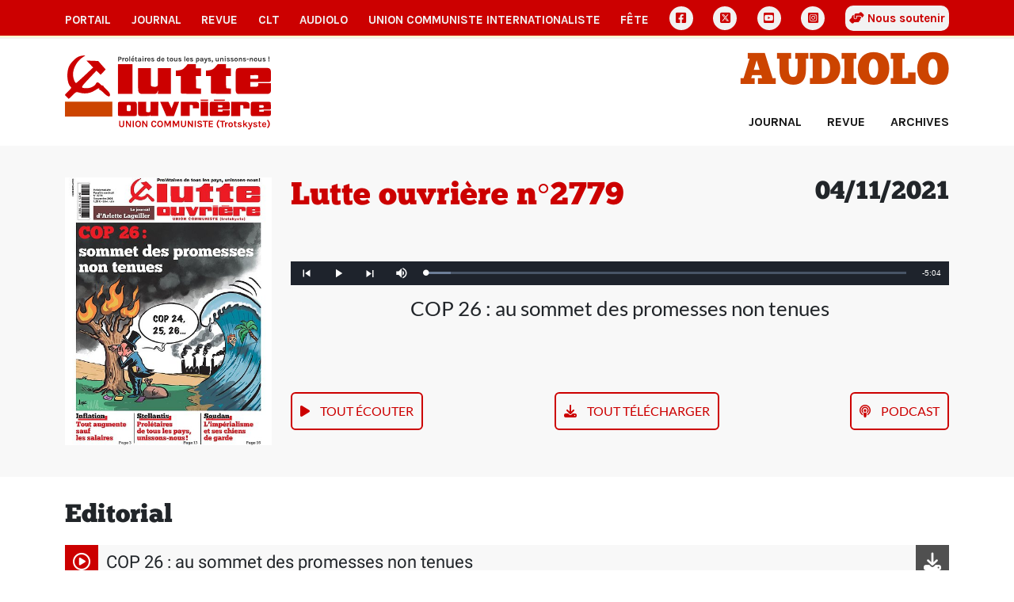

--- FILE ---
content_type: text/html
request_url: https://audio.lutte-ouvriere.org/audiolo/journal/audiolo-lutte-ouvriere-2779.html
body_size: 4936
content:
<!DOCTYPE html><html class="h-100" lang="fr"><head><meta charset="UTF-8"><meta name="viewport" content="width=device-width, initial-scale=1"><title>Lutte ouvrière n°2779 | AudioLO</title><link rel="icon" href="/static/common/icon/favicon.ico"><link rel="apple-touch-icon" sizes="180x180" href="/static/common/icon/apple-touch-icon.png"><link rel="icon" type="image/png" sizes="32x32" href="/static/common/icon/favicon-32x32.png"><link rel="icon" type="image/png" sizes="16x16" href="/static/common/icon/favicon-16x16.png"><link rel="manifest" href="/static/common/icon/site.webmanifest"><link href="/static/common/css/base.css" rel="stylesheet"><!-- <link href="/static/common/video-js-8.10.0/video-js.min.css" rel="stylesheet"/> --><link href="/static/common/css/custom-playlist-audioplayer.css" rel="stylesheet"><script>
  var _paq = window._paq = window._paq || [];
  /* tracker methods like "setCustomDimension" should be called before "trackPageView" */
  _paq.push(['trackPageView']);
  _paq.push(['enableLinkTracking']);
  (function() {
    var u="https://analytics.lutte-ouvriere.org/";
    _paq.push(['setTrackerUrl', u+'matomo.php']);
    _paq.push(['setSiteId', 3]);
    var d=document, g=d.createElement('script'), s=d.getElementsByTagName('script')[0];
    g.async=true; g.src=u+'matomo.js'; s.parentNode.insertBefore(g,s);
  })();
</script><meta property="og:title" content="Lutte ouvrière n°2779"><meta property="og:url" content="https://lutte-ouvriere.org/r/155734"><meta property="og:site_name" content="Lutte Ouvrière"><meta property="og:type" content="article"><meta property="og:image" content="https://www.lutte-ouvriere.org/medias/journalnumero/images/2021/11/2779.jpg.445x577_q85_box-0%2C104%2C1383%2C1896_crop_detail.jpg"><link href="/static/audiolo/css/audiolo.css" rel="stylesheet"></head><body class="d-flex flex-column h-100" data-bs-spy="scroll" data-bs-target="#toc"><a id="backtotop"></a><div class="NavBar"><nav id="topmenu" class="topmenu d-none d-lg-block d-xl-block d-xxl-block d-print-none"><div class="container d-flex align-items-center justify-content-between"><a href="/portail/" class="nav-link topmenu__item"> Portail </a><a href="/journal/" class="nav-link topmenu__item"> Journal </a><a href="/mensuel/" class="nav-link topmenu__item"> Revue </a><a href="/clt" class="nav-link topmenu__item"> CLT </a><a href="/audiolo" class="nav-link topmenu__item"> AudioLO </a><a href="https://www.union-communiste.org/" class="nav-link topmenu__item"> Union communiste internationaliste </a><a href="https://fete.lutte-ouvriere.org" class="nav-link topmenu__item"> Fête </a><a href="https://www.facebook.com/LutteOuvriere1" class="nav-link topmenu__item topmenu__item--icon d-grid gap-2" title="Facebook"><i class="fa-brands fa-square-facebook"></i></a><a href="https://twitter.com/lutteouvriere" class="nav-link topmenu__item topmenu__item--icon d-grid gap-2" title="X Twitter"><i class="fa-brands fa-square-x-twitter"></i></a><a href="https://www.youtube.com/c/lutteouvriere/" class="nav-link topmenu__item topmenu__item--icon d-grid gap-2" title="Youtube"><i class="fa-brands fa-square-youtube"></i></a><a href="https://www.instagram.com/lutteouvriere/" class="nav-link topmenu__item topmenu__item--icon d-grid gap-2" title="Instagram"><i class="fa-brands fa-square-instagram"></i></a><a href="/portail/qui-sommes-nous/qui-sommes-nous-rejoindre-lutte-ouvriere#soutien" class="nav-link topmenu__item souscription"><i class="fa-solid fa-handshake-angle"></i> Nous soutenir </a></div></nav><nav class="topmenu--mobile d-lg-none d-print-none"><div class="container d-flex align-items-center d-print-none"><div class="dropdown"><a href class="nav-link topmenu__item dropdown-toggle" data-bs-toggle="dropdown" aria-expanded="false"> Les autres sites </a><ul class="dropdown-menu"><li><a href="/portail/" class="nav-link mobile topmenu__item px-2"> Portail </a></li><li><a href="/journal/" class="nav-link mobile topmenu__item px-2"> Journal </a></li><li><a href="/mensuel/" class="nav-link mobile topmenu__item px-2"> Revue </a></li><li><a href="/clt" class="nav-link mobile topmenu__item px-2"> CLT </a></li><li><a href="/audiolo" class="nav-link mobile topmenu__item px-2"> AudioLO </a></li><li><a href="https://www.union-communiste.org/" class="nav-link mobile topmenu__item px-2"> Union communiste internationaliste </a></li><li><a href="https://fete.lutte-ouvriere.org" class="nav-link mobile topmenu__item px-2"> Fête </a></li><li><a href="/portail/qui-sommes-nous/qui-sommes-nous-rejoindre-lutte-ouvriere#soutien" class="nav-link mobile topmenu__item px-2"> Nous soutenir </a></li><li class="social d-flex d-sm-none ms-2 gap-2"><a href="https://www.facebook.com/LutteOuvriere1" class="nav-link topmenu__item topmenu__item--icon d-grid" title="Facebook"><i class="fa-brands fa-square-facebook"></i></a><a href="https://twitter.com/lutteouvriere" class="nav-link topmenu__item topmenu__item--icon d-grid" title="X Twitter"><i class="fa-brands fa-square-x-twitter"></i></a><a href="https://www.youtube.com/c/lutteouvriere/" class="nav-link topmenu__item topmenu__item--icon d-grid" title="Youtube"><i class="fa-brands fa-square-youtube"></i></a><a href="https://www.instagram.com/lutteouvriere/" class="nav-link topmenu__item topmenu__item--icon d-grid" title="Instagram"><i class="fa-brands fa-square-instagram"></i></a></li></ul></div><div class="social d-none d-sm-flex ms-auto gap-2"><a href="https://www.facebook.com/LutteOuvriere1" class="nav-link topmenu__item topmenu__item--icon d-grid" title="Facebook"><i class="fa-brands fa-square-facebook"></i></a><a href="https://twitter.com/lutteouvriere" class="nav-link topmenu__item topmenu__item--icon d-grid" title="X Twitter"><i class="fa-brands fa-square-x-twitter"></i></a><a href="https://www.youtube.com/c/lutteouvriere/" class="nav-link topmenu__item topmenu__item--icon d-grid" title="Youtube"><i class="fa-brands fa-square-youtube"></i></a><a href="https://www.instagram.com/lutteouvriere/" class="nav-link topmenu__item topmenu__item--icon d-grid" title="Instagram"><i class="fa-brands fa-square-instagram"></i></a></div></div></nav></div><main role="main" class="MainContent"><header role="banner" class="Header container"><div class="row align-items-center"><div class="col-3"><a href="/portail/index.html" title="Accueil du Portail"><img class="Header-logo" src="/static/audiolo/img/logo.svg" alt="Logo Lutte Ouvrière"></a></div><div class="col-9 text-end d-print-none"><h1 class="Header-brand"><a href="/clt/index.html" title="Accueil du site AudioLO"> Audiolo </a></h1><div class="HeaderMenu-desktop text-end d-none d-lg-block"><ul class="nav d-flex justify-content-end"><li class="nav-item"><a href="/audiolo/index.html" class="nav-link"> Journal </a></li><li class="nav-item"><a href="/audiolo/mensuel.html" class="nav-link"> Revue </a></li><li class="nav-item"><a href="/audiolo/archives.html" class="nav-link"> Archives </a></li></ul></div><div class="HeaderMenu-mobile text-end d-lg-none d-flex float-end"><div class="HeaderMenu-mobile-menu"><button class="navbar-toggler" type="button" data-bs-toggle="offcanvas" data-bs-target="#offcanvasMenu" aria-controls="offcanvasMenu" aria-label="Toggle navigation"><div class="Burger"><span></span><span></span><span></span><span></span></div><div class="Burger-title">Menu</div></button></div><div class="offcanvas offcanvas-end" tabindex="-1" id="offcanvasMenu" aria-labelledby="offcanvasMenuLabel"><div class="offcanvas-header"><h5 class="offcanvas-title" id="offcanvasLabel">Menu</h5><button type="button" class="btn-close" data-bs-dismiss="offcanvas" aria-label="Fermer"></button></div><div class="offcanvas-body"><div class="accordion-body"><ul class="nav d-flex justify-content-end"><li class="nav-item"><a href="/audiolo/index.html" class="nav-link"> Journal </a></li><li class="nav-item"><a href="/audiolo/mensuel.html" class="nav-link"> Revue </a></li><li class="nav-item"><a href="/audiolo/archives.html" class="nav-link"> Archives </a></li></ul></div></div></div></div></div></div></header><div class="AudioloPublication"><div id="block_une" class="Block Une "><div class="Block-container container"><div class="row"><div class="col-3 d-none d-lg-block"><img class="Une-cover" src="/medias/journalnumero/images/2021/11/2779.jpg.445x577_q85_box-0%2C104%2C1383%2C1896_crop_detail.jpg"></div><div class="col-lg-9 col-12 d-grid"><div class="Une-numero d-flex align-items-start justify-content-between"><h1 class="Une-numero-title"> Lutte ouvrière n°2779 </h1><h2> 04/11/2021 </h2></div><div class="Une-player align-items-center"><div class="d-flex"><video class="video-js vjs-default-skin" controls width="640px" height="360px"></video></div><div class="d-flex justify-content-center"><p class="Une-player-caption caption">Article en cours de lecture</p></div></div><div class="Une-actions align-items-end d-flex align-items-center justify-content-between"><button class="playAll Une-actions-action btn"><i class="fa-solid fa-play"></i> Tout écouter </button><a href="https://presse.lutte-ouvriere.org/media/audioLO/LO/LO2779.zip" class="Une-actions-action btn" download><i class="fa-solid fa-download"></i> Tout télécharger </a><a href="https://lutte-ouvriere.org/xml/rss/audiolo/journal.xml" class="Une-actions-action btn"><i class="fa-solid fa-podcast"></i> Podcast </a></div></div></div></div></div><div id="block_articles" class="Block Articles"><div class="Block-container container"><h2 class="Articles-rubrique">Editorial</h2><div class="Articles-article d-flex align-item-center"><a class="playArticle align-items-center list-group-item-action" data-src="0" href="#" title="Ecouter cet article"><i class="icon icon-play fa-regular fa-circle-play" data-src="0"></i><div class="title">COP 26 : au sommet des promesses non tenues</div></a><a href="https://presse.lutte-ouvriere.org/download/audioLO/LO/LO2779/LO2779article01.mp3" title="Télécharger cet article au format mp3" download><i class="icon icon-download fa-solid fa-download"></i></a></div><h2 class="Articles-rubrique">Leur société</h2><div class="Articles-article d-flex align-item-center"><a class="playArticle align-items-center list-group-item-action" data-src="1" href="#" title="Ecouter cet article"><i class="icon icon-play fa-regular fa-circle-play" data-src="1"></i><div class="title">Contrat engagement : Macron se moque des jeunes</div></a><a href="https://presse.lutte-ouvriere.org/download/audioLO/LO/LO2779/LO2779article02.mp3" title="Télécharger cet article au format mp3" download><i class="icon icon-download fa-solid fa-download"></i></a></div><div class="Articles-article d-flex align-item-center"><a class="playArticle align-items-center list-group-item-action" data-src="2" href="#" title="Ecouter cet article"><i class="icon icon-play fa-regular fa-circle-play" data-src="2"></i><div class="title">Inflation : tout augmente… sauf les salaires !</div></a><a href="https://presse.lutte-ouvriere.org/download/audioLO/LO/LO2779/LO2779article03.mp3" title="Télécharger cet article au format mp3" download><i class="icon icon-download fa-solid fa-download"></i></a></div><div class="Articles-article d-flex align-item-center"><a class="playArticle align-items-center list-group-item-action" data-src="3" href="#" title="Ecouter cet article"><i class="icon icon-play fa-regular fa-circle-play" data-src="3"></i><div class="title">Chômage : fausse baisse, vraie précarité</div></a><a href="https://presse.lutte-ouvriere.org/download/audioLO/LO/LO2779/LO2779article04.mp3" title="Télécharger cet article au format mp3" download><i class="icon icon-download fa-solid fa-download"></i></a></div><div class="Articles-article d-flex align-item-center"><a class="playArticle align-items-center list-group-item-action" data-src="4" href="#" title="Ecouter cet article"><i class="icon icon-play fa-regular fa-circle-play" data-src="4"></i><div class="title">Retraites complémentaires : sous-revalorisation</div></a><a href="https://presse.lutte-ouvriere.org/download/audioLO/LO/LO2779/LO2779article05.mp3" title="Télécharger cet article au format mp3" download><i class="icon icon-download fa-solid fa-download"></i></a></div><div class="Articles-article d-flex align-item-center"><a class="playArticle align-items-center list-group-item-action" data-src="5" href="#" title="Ecouter cet article"><i class="icon icon-play fa-regular fa-circle-play" data-src="5"></i><div class="title">Une campagne contre les chômeurs</div></a><a href="https://presse.lutte-ouvriere.org/download/audioLO/LO/LO2779/LO2779article06.mp3" title="Télécharger cet article au format mp3" download><i class="icon icon-download fa-solid fa-download"></i></a></div><div class="Articles-article d-flex align-item-center"><a class="playArticle align-items-center list-group-item-action" data-src="6" href="#" title="Ecouter cet article"><i class="icon icon-play fa-regular fa-circle-play" data-src="6"></i><div class="title">Médias : libres d’être achetés</div></a><a href="https://presse.lutte-ouvriere.org/download/audioLO/LO/LO2779/LO2779article07.mp3" title="Télécharger cet article au format mp3" download><i class="icon icon-download fa-solid fa-download"></i></a></div><div class="Articles-article d-flex align-item-center"><a class="playArticle align-items-center list-group-item-action" data-src="7" href="#" title="Ecouter cet article"><i class="icon icon-play fa-regular fa-circle-play" data-src="7"></i><div class="title">Electricité – gaz : quelques parasites en faillite</div></a><a href="https://presse.lutte-ouvriere.org/download/audioLO/LO/LO2779/LO2779article08.mp3" title="Télécharger cet article au format mp3" download><i class="icon icon-download fa-solid fa-download"></i></a></div><div class="Articles-article d-flex align-item-center"><a class="playArticle align-items-center list-group-item-action" data-src="8" href="#" title="Ecouter cet article"><i class="icon icon-play fa-regular fa-circle-play" data-src="8"></i><div class="title">EDF : 400 millions s’envolent</div></a><a href="https://presse.lutte-ouvriere.org/download/audioLO/LO/LO2779/LO2779article09.mp3" title="Télécharger cet article au format mp3" download><i class="icon icon-download fa-solid fa-download"></i></a></div><div class="Articles-article d-flex align-item-center"><a class="playArticle align-items-center list-group-item-action" data-src="9" href="#" title="Ecouter cet article"><i class="icon icon-play fa-regular fa-circle-play" data-src="9"></i><div class="title">Zineb Redouane : la hiérarchie couvre des meurtriers</div></a><a href="https://presse.lutte-ouvriere.org/download/audioLO/LO/LO2779/LO2779article10.mp3" title="Télécharger cet article au format mp3" download><i class="icon icon-download fa-solid fa-download"></i></a></div><div class="Articles-article d-flex align-item-center"><a class="playArticle align-items-center list-group-item-action" data-src="10" href="#" title="Ecouter cet article"><i class="icon icon-play fa-regular fa-circle-play" data-src="10"></i><div class="title">Police : des excuses, jamais !</div></a><a href="https://presse.lutte-ouvriere.org/download/audioLO/LO/LO2779/LO2779article11.mp3" title="Télécharger cet article au format mp3" download><i class="icon icon-download fa-solid fa-download"></i></a></div><div class="Articles-article d-flex align-item-center"><a class="playArticle align-items-center list-group-item-action" data-src="11" href="#" title="Ecouter cet article"><i class="icon icon-play fa-regular fa-circle-play" data-src="11"></i><div class="title">Hôpitaux : une pénurie méthodiquement organisée</div></a><a href="https://presse.lutte-ouvriere.org/download/audioLO/LO/LO2779/LO2779article12.mp3" title="Télécharger cet article au format mp3" download><i class="icon icon-download fa-solid fa-download"></i></a></div><div class="Articles-article d-flex align-item-center"><a class="playArticle align-items-center list-group-item-action" data-src="12" href="#" title="Ecouter cet article"><i class="icon icon-play fa-regular fa-circle-play" data-src="12"></i><div class="title">Bêtisier ministériel</div></a><a href="https://presse.lutte-ouvriere.org/download/audioLO/LO/LO2779/LO2779article13.mp3" title="Télécharger cet article au format mp3" download><i class="icon icon-download fa-solid fa-download"></i></a></div><div class="Articles-article d-flex align-item-center"><a class="playArticle align-items-center list-group-item-action" data-src="13" href="#" title="Ecouter cet article"><i class="icon icon-play fa-regular fa-circle-play" data-src="13"></i><div class="title">Bronchiolite : la pédiatrie asphyxiée</div></a><a href="https://presse.lutte-ouvriere.org/download/audioLO/LO/LO2779/LO2779article14.mp3" title="Télécharger cet article au format mp3" download><i class="icon icon-download fa-solid fa-download"></i></a></div><div class="Articles-article d-flex align-item-center"><a class="playArticle align-items-center list-group-item-action" data-src="14" href="#" title="Ecouter cet article"><i class="icon icon-play fa-regular fa-circle-play" data-src="14"></i><div class="title">Médecins étrangers : indispensables et poussés dehors !</div></a><a href="https://presse.lutte-ouvriere.org/download/audioLO/LO/LO2779/LO2779article15.mp3" title="Télécharger cet article au format mp3" download><i class="icon icon-download fa-solid fa-download"></i></a></div><div class="Articles-article d-flex align-item-center"><a class="playArticle align-items-center list-group-item-action" data-src="15" href="#" title="Ecouter cet article"><i class="icon icon-play fa-regular fa-circle-play" data-src="15"></i><div class="title">Hôpital d’Ambert : allez vous faire soigner ailleurs</div></a><a href="https://presse.lutte-ouvriere.org/download/audioLO/LO/LO2779/LO2779article16.mp3" title="Télécharger cet article au format mp3" download><i class="icon icon-download fa-solid fa-download"></i></a></div><div class="Articles-article d-flex align-item-center"><a class="playArticle align-items-center list-group-item-action" data-src="16" href="#" title="Ecouter cet article"><i class="icon icon-play fa-regular fa-circle-play" data-src="16"></i><div class="title">Hôpital de Laval : urgence aux Urgences</div></a><a href="https://presse.lutte-ouvriere.org/download/audioLO/LO/LO2779/LO2779article17.mp3" title="Télécharger cet article au format mp3" download><i class="icon icon-download fa-solid fa-download"></i></a></div><div class="Articles-article d-flex align-item-center"><a class="playArticle align-items-center list-group-item-action" data-src="17" href="#" title="Ecouter cet article"><i class="icon icon-play fa-regular fa-circle-play" data-src="17"></i><div class="title">Établissement français du sang : pourtant vital…</div></a><a href="https://presse.lutte-ouvriere.org/download/audioLO/LO/LO2779/LO2779article18.mp3" title="Télécharger cet article au format mp3" download><i class="icon icon-download fa-solid fa-download"></i></a></div><div class="Articles-article d-flex align-item-center"><a class="playArticle align-items-center list-group-item-action" data-src="18" href="#" title="Ecouter cet article"><i class="icon icon-play fa-regular fa-circle-play" data-src="18"></i><div class="title">Calais : le sort indigne des réfugiés</div></a><a href="https://presse.lutte-ouvriere.org/download/audioLO/LO/LO2779/LO2779article19.mp3" title="Télécharger cet article au format mp3" download><i class="icon icon-download fa-solid fa-download"></i></a></div><div class="Articles-article d-flex align-item-center"><a class="playArticle align-items-center list-group-item-action" data-src="19" href="#" title="Ecouter cet article"><i class="icon icon-play fa-regular fa-circle-play" data-src="19"></i><div class="title">Travailleurs sans papiers : premiers reculs patronaux</div></a><a href="https://presse.lutte-ouvriere.org/download/audioLO/LO/LO2779/LO2779article20.mp3" title="Télécharger cet article au format mp3" download><i class="icon icon-download fa-solid fa-download"></i></a></div><div class="Articles-article d-flex align-item-center"><a class="playArticle align-items-center list-group-item-action" data-src="20" href="#" title="Ecouter cet article"><i class="icon icon-play fa-regular fa-circle-play" data-src="20"></i><div class="title">Nos lecteurs écrivent : La "reprise" vue de chez Valeo</div></a><a href="https://presse.lutte-ouvriere.org/download/audioLO/LO/LO2779/LO2779article21.mp3" title="Télécharger cet article au format mp3" download><i class="icon icon-download fa-solid fa-download"></i></a></div><h2 class="Articles-rubrique">Dans les entreprises</h2><div class="Articles-article d-flex align-item-center"><a class="playArticle align-items-center list-group-item-action" data-src="21" href="#" title="Ecouter cet article"><i class="icon icon-play fa-regular fa-circle-play" data-src="21"></i><div class="title">Dachser – Combronde : plus d’un mois de grève</div></a><a href="https://presse.lutte-ouvriere.org/download/audioLO/LO/LO2779/LO2779article22.mp3" title="Télécharger cet article au format mp3" download><i class="icon icon-download fa-solid fa-download"></i></a></div><div class="Articles-article d-flex align-item-center"><a class="playArticle align-items-center list-group-item-action" data-src="22" href="#" title="Ecouter cet article"><i class="icon icon-play fa-regular fa-circle-play" data-src="22"></i><div class="title">Bergams – Grigny : contre le chantage patronal</div></a><a href="https://presse.lutte-ouvriere.org/download/audioLO/LO/LO2779/LO2779article23.mp3" title="Télécharger cet article au format mp3" download><i class="icon icon-download fa-solid fa-download"></i></a></div><div class="Articles-article d-flex align-item-center"><a class="playArticle align-items-center list-group-item-action" data-src="23" href="#" title="Ecouter cet article"><i class="icon icon-play fa-regular fa-circle-play" data-src="23"></i><div class="title">Usines Labeyrie : en lutte pour les salaires</div></a><a href="https://presse.lutte-ouvriere.org/download/audioLO/LO/LO2779/LO2779article24.mp3" title="Télécharger cet article au format mp3" download><i class="icon icon-download fa-solid fa-download"></i></a></div><div class="Articles-article d-flex align-item-center"><a class="playArticle align-items-center list-group-item-action" data-src="24" href="#" title="Ecouter cet article"><i class="icon icon-play fa-regular fa-circle-play" data-src="24"></i><div class="title">Stellantis : travailleurs de tous les pays, unissons-nous !</div></a><a href="https://presse.lutte-ouvriere.org/download/audioLO/LO/LO2779/LO2779article25.mp3" title="Télécharger cet article au format mp3" download><i class="icon icon-download fa-solid fa-download"></i></a></div><div class="Articles-article d-flex align-item-center"><a class="playArticle align-items-center list-group-item-action" data-src="25" href="#" title="Ecouter cet article"><i class="icon icon-play fa-regular fa-circle-play" data-src="25"></i><div class="title">Renault – Flins : le projet d’accord à la poubelle !</div></a><a href="https://presse.lutte-ouvriere.org/download/audioLO/LO/LO2779/LO2779article26.mp3" title="Télécharger cet article au format mp3" download><i class="icon icon-download fa-solid fa-download"></i></a></div><div class="Articles-article d-flex align-item-center"><a class="playArticle align-items-center list-group-item-action" data-src="26" href="#" title="Ecouter cet article"><i class="icon icon-play fa-regular fa-circle-play" data-src="26"></i><div class="title">TER Nice-Marseille : face à l’ouverture à la concurrence</div></a><a href="https://presse.lutte-ouvriere.org/download/audioLO/LO/LO2779/LO2779article27.mp3" title="Télécharger cet article au format mp3" download><i class="icon icon-download fa-solid fa-download"></i></a></div><div class="Articles-article d-flex align-item-center"><a class="playArticle align-items-center list-group-item-action" data-src="27" href="#" title="Ecouter cet article"><i class="icon icon-play fa-regular fa-circle-play" data-src="27"></i><div class="title">SNCF-Atlantique : la direction recule</div></a><a href="https://presse.lutte-ouvriere.org/download/audioLO/LO/LO2779/LO2779article28.mp3" title="Télécharger cet article au format mp3" download><i class="icon icon-download fa-solid fa-download"></i></a></div><div class="Articles-article d-flex align-item-center"><a class="playArticle align-items-center list-group-item-action" data-src="28" href="#" title="Ecouter cet article"><i class="icon icon-play fa-regular fa-circle-play" data-src="28"></i><div class="title">Calais : nouveau port, vieille politique</div></a><a href="https://presse.lutte-ouvriere.org/download/audioLO/LO/LO2779/LO2779article29.mp3" title="Télécharger cet article au format mp3" download><i class="icon icon-download fa-solid fa-download"></i></a></div><div class="Articles-article d-flex align-item-center"><a class="playArticle align-items-center list-group-item-action" data-src="29" href="#" title="Ecouter cet article"><i class="icon icon-play fa-regular fa-circle-play" data-src="29"></i><div class="title">EPSM de la Sarthe : il faut embaucher !</div></a><a href="https://presse.lutte-ouvriere.org/download/audioLO/LO/LO2779/LO2779article30.mp3" title="Télécharger cet article au format mp3" download><i class="icon icon-download fa-solid fa-download"></i></a></div><div class="Articles-article d-flex align-item-center"><a class="playArticle align-items-center list-group-item-action" data-src="30" href="#" title="Ecouter cet article"><i class="icon icon-play fa-regular fa-circle-play" data-src="30"></i><div class="title">Territoriaux de Rennes : toujours mobilisés</div></a><a href="https://presse.lutte-ouvriere.org/download/audioLO/LO/LO2779/LO2779article31.mp3" title="Télécharger cet article au format mp3" download><i class="icon icon-download fa-solid fa-download"></i></a></div><h2 class="Articles-rubrique">Dans les bulletins Lutte ouvrière</h2><div class="Articles-article d-flex align-item-center"><a class="playArticle align-items-center list-group-item-action" data-src="31" href="#" title="Ecouter cet article"><i class="icon icon-play fa-regular fa-circle-play" data-src="31"></i><div class="title">La cocotte minute va exploser</div></a><a href="https://presse.lutte-ouvriere.org/download/audioLO/LO/LO2779/LO2779article32.mp3" title="Télécharger cet article au format mp3" download><i class="icon icon-download fa-solid fa-download"></i></a></div><div class="Articles-article d-flex align-item-center"><a class="playArticle align-items-center list-group-item-action" data-src="32" href="#" title="Ecouter cet article"><i class="icon icon-play fa-regular fa-circle-play" data-src="32"></i><div class="title">Débrayages salutaires</div></a><a href="https://presse.lutte-ouvriere.org/download/audioLO/LO/LO2779/LO2779article33.mp3" title="Télécharger cet article au format mp3" download><i class="icon icon-download fa-solid fa-download"></i></a></div><div class="Articles-article d-flex align-item-center"><a class="playArticle align-items-center list-group-item-action" data-src="33" href="#" title="Ecouter cet article"><i class="icon icon-play fa-regular fa-circle-play" data-src="33"></i><div class="title">S’unir face au mépris de classe</div></a><a href="https://presse.lutte-ouvriere.org/download/audioLO/LO/LO2779/LO2779article34.mp3" title="Télécharger cet article au format mp3" download><i class="icon icon-download fa-solid fa-download"></i></a></div><div class="Articles-article d-flex align-item-center"><a class="playArticle align-items-center list-group-item-action" data-src="34" href="#" title="Ecouter cet article"><i class="icon icon-play fa-regular fa-circle-play" data-src="34"></i><div class="title">Qu’elle assume !</div></a><a href="https://presse.lutte-ouvriere.org/download/audioLO/LO/LO2779/LO2779article35.mp3" title="Télécharger cet article au format mp3" download><i class="icon icon-download fa-solid fa-download"></i></a></div><h2 class="Articles-rubrique">élection présidentielle 2022</h2><div class="Articles-article d-flex align-item-center"><a class="playArticle align-items-center list-group-item-action" data-src="35" href="#" title="Ecouter cet article"><i class="icon icon-play fa-regular fa-circle-play" data-src="35"></i><div class="title">Toulon, Arles, Nîmes et Alès : « Il faut prendre sur les profits »</div></a><a href="https://presse.lutte-ouvriere.org/download/audioLO/LO/LO2779/LO2779article36.mp3" title="Télécharger cet article au format mp3" download><i class="icon icon-download fa-solid fa-download"></i></a></div><h2 class="Articles-rubrique">Dans le monde</h2><div class="Articles-article d-flex align-item-center"><a class="playArticle align-items-center list-group-item-action" data-src="36" href="#" title="Ecouter cet article"><i class="icon icon-play fa-regular fa-circle-play" data-src="36"></i><div class="title">G20 : très coûteux pince-fesses à Rome</div></a><a href="https://presse.lutte-ouvriere.org/download/audioLO/LO/LO2779/LO2779article37.mp3" title="Télécharger cet article au format mp3" download><i class="icon icon-download fa-solid fa-download"></i></a></div><div class="Articles-article d-flex align-item-center"><a class="playArticle align-items-center list-group-item-action" data-src="37" href="#" title="Ecouter cet article"><i class="icon icon-play fa-regular fa-circle-play" data-src="37"></i><div class="title">Tesla : un soufflé à mille milliards</div></a><a href="https://presse.lutte-ouvriere.org/download/audioLO/LO/LO2779/LO2779article38.mp3" title="Télécharger cet article au format mp3" download><i class="icon icon-download fa-solid fa-download"></i></a></div><div class="Articles-article d-flex align-item-center"><a class="playArticle align-items-center list-group-item-action" data-src="38" href="#" title="Ecouter cet article"><i class="icon icon-play fa-regular fa-circle-play" data-src="38"></i><div class="title">Taxation des multinationales : une duperie</div></a><a href="https://presse.lutte-ouvriere.org/download/audioLO/LO/LO2779/LO2779article39.mp3" title="Télécharger cet article au format mp3" download><i class="icon icon-download fa-solid fa-download"></i></a></div><div class="Articles-article d-flex align-item-center"><a class="playArticle align-items-center list-group-item-action" data-src="39" href="#" title="Ecouter cet article"><i class="icon icon-play fa-regular fa-circle-play" data-src="39"></i><div class="title">COP 26 : sans effet sur le climat</div></a><a href="https://presse.lutte-ouvriere.org/download/audioLO/LO/LO2779/LO2779article40.mp3" title="Télécharger cet article au format mp3" download><i class="icon icon-download fa-solid fa-download"></i></a></div><div class="Articles-article d-flex align-item-center"><a class="playArticle align-items-center list-group-item-action" data-src="40" href="#" title="Ecouter cet article"><i class="icon icon-play fa-regular fa-circle-play" data-src="40"></i><div class="title">Total : secrets et mensonges</div></a><a href="https://presse.lutte-ouvriere.org/download/audioLO/LO/LO2779/LO2779article41.mp3" title="Télécharger cet article au format mp3" download><i class="icon icon-download fa-solid fa-download"></i></a></div><div class="Articles-article d-flex align-item-center"><a class="playArticle align-items-center list-group-item-action" data-src="41" href="#" title="Ecouter cet article"><i class="icon icon-play fa-regular fa-circle-play" data-src="41"></i><div class="title">Chine : le nouvel ennemi héréditaire</div></a><a href="https://presse.lutte-ouvriere.org/download/audioLO/LO/LO2779/LO2779article42.mp3" title="Télécharger cet article au format mp3" download><i class="icon icon-download fa-solid fa-download"></i></a></div><div class="Articles-article d-flex align-item-center"><a class="playArticle align-items-center list-group-item-action" data-src="42" href="#" title="Ecouter cet article"><i class="icon icon-play fa-regular fa-circle-play" data-src="42"></i><div class="title">Covid-19 : les ravages de la pandémie</div></a><a href="https://presse.lutte-ouvriere.org/download/audioLO/LO/LO2779/LO2779article43.mp3" title="Télécharger cet article au format mp3" download><i class="icon icon-download fa-solid fa-download"></i></a></div><div class="Articles-article d-flex align-item-center"><a class="playArticle align-items-center list-group-item-action" data-src="43" href="#" title="Ecouter cet article"><i class="icon icon-play fa-regular fa-circle-play" data-src="43"></i><div class="title">Pêche : Macron et Johnson en eaux troubles</div></a><a href="https://presse.lutte-ouvriere.org/download/audioLO/LO/LO2779/LO2779article44.mp3" title="Télécharger cet article au format mp3" download><i class="icon icon-download fa-solid fa-download"></i></a></div><div class="Articles-article d-flex align-item-center"><a class="playArticle align-items-center list-group-item-action" data-src="44" href="#" title="Ecouter cet article"><i class="icon icon-play fa-regular fa-circle-play" data-src="44"></i><div class="title">Soudan : l’impérialisme et ses chiens de garde</div></a><a href="https://presse.lutte-ouvriere.org/download/audioLO/LO/LO2779/LO2779article45.mp3" title="Télécharger cet article au format mp3" download><i class="icon icon-download fa-solid fa-download"></i></a></div><h2 class="Articles-rubrique">Agenda</h2><div class="Articles-article d-flex align-item-center"><a class="playArticle align-items-center list-group-item-action" data-src="45" href="#" title="Ecouter cet article"><i class="icon icon-play fa-regular fa-circle-play" data-src="45"></i><div class="title">Fêtes régionales de Lutte ouvrière</div></a><a href="https://presse.lutte-ouvriere.org/download/audioLO/LO/LO2779/LO2779article46.mp3" title="Télécharger cet article au format mp3" download><i class="icon icon-download fa-solid fa-download"></i></a></div><div class="Articles-article d-flex align-item-center"><a class="playArticle align-items-center list-group-item-action" data-src="46" href="#" title="Ecouter cet article"><i class="icon icon-play fa-regular fa-circle-play" data-src="46"></i><div class="title">Cercle Léon Trotsky : Les banques, un concentré du capitalisme en crise</div></a><a href="https://presse.lutte-ouvriere.org/download/audioLO/LO/LO2779/LO2779article47.mp3" title="Télécharger cet article au format mp3" download><i class="icon icon-download fa-solid fa-download"></i></a></div><h2 class="Articles-rubrique">Divers</h2><div class="Articles-article d-flex align-item-center"><a class="playArticle align-items-center list-group-item-action" data-src="47" href="#" title="Ecouter cet article"><i class="icon icon-play fa-regular fa-circle-play" data-src="47"></i><div class="title">Lisez Lutte de classe, : revue de l’Union communiste internationaliste</div></a><a href="https://presse.lutte-ouvriere.org/download/audioLO/LO/LO2779/LO2779article48.mp3" title="Télécharger cet article au format mp3" download><i class="icon icon-download fa-solid fa-download"></i></a></div></div></div></div></main><footer role="contentinfo" class="Footer container-fluid d-print-none py-3"><div class="container"><div class="row"><div class="col-12"><h2>AudioLO</h2></div></div><div class="row"><div class="col-12"><ul class="nav d-sm-flex d-block"><li class="nav-item"><a href="https://contact.lutte-ouvriere.org/" class="nav-link"> Contact </a></li><li class="nav-item"><a href="/mentions-legales.html" class="nav-link"> Mentions Légales </a></li><li class="nav-item"><a href="/rgpd.html" class="nav-link"> Données personnelles </a></li></ul></div></div><div class="row"><div class="col-12"> Adresser toute correspondance à Lutte Ouvrière - BP 20029 - 93501 PANTIN CEDEX </div></div><div class="row"><div class="col-12"> Tel : 01 48 10 86 20 </div></div></div></footer><script src="/static/common/js/jquery-3.7.0.min.js"></script><script src="/static/common/js/bootstrap-5.3.bundle.min.js"></script><script src="/static/common/video-js-8.10.0/video.min.js"></script><script src="/static/common/js/jquery.lazy.min.js"></script><script src="/static/common/js/slick.min.js"></script><script src="/static/common/js/backtotop.js"></script><script src="/static/common/videojs-playlist-5.1.0/dist/videojs-playlist.js"></script><script src="/static/common/js/list.min.js"></script><script type="text/javascript" src="/audiolo/journal/playlist/audiolo-lutte-ouvriere-2779.js"></script><script src="/static/common/js/custom-playlist-audioplayer.js"></script></body></html>

--- FILE ---
content_type: text/css
request_url: https://audio.lutte-ouvriere.org/static/audiolo/css/audiolo.css
body_size: 1541
content:
@charset "UTF-8";
/**
 * Règles communes aux sites PResse
 */
/**
 * Override typography
 */
body {
  font-family: 'Lato' !important;
}

h1, h2, h3, h4 {
  font-family: 'Chunkfive' !important;
}

a {
  color: #CC0000;
}

/**
* Header Menu
*/
.HeaderMenu-desktop li a {
  color: #181818;
  font-family: 'KarlaBold';
  text-transform: uppercase;
}

.HeaderMenu-desktop li a:after {
  display: none;
}

.HeaderMenu-desktop li a:focus, .HeaderMenu-desktop li a:hover {
  color: #CC0000;
}

.HeaderMenu-desktop li:last-child a {
  padding-right: 0;
}

.HeaderMenu-mobile .navbar-toggler .Burger span {
  background: #724d4b;
}

.HeaderMenu-mobile .navbar-toggler .Burger-title {
  color: #724d4b;
}

.HeaderMenu-mobile .offcanvas-body .accordion-body .nav-item {
  text-align: left;
  background-color: #F2F2F2 !important;
  border-bottom: 1px solid #767676;
}

/**
* Archives
*/
.Archives-title {
  margin-top: 40px;
}

.Archives-title h1 span {
  color: #CC0000;
}

.Archives-filters {
  margin-top: 30px;
  margin-bottom: 30px;
  background-color: #f8f8f8;
  padding: 20px;
  border-radius: 10px;
}

@media (max-width: 767px) {
  .Archives-filters .row div:first-child select {
    margin-bottom: 10px;
  }
}

.Archives-header {
  background-color: #CC0000;
  color: #fff;
  font-weight: bold;
  padding: 5px;
}

.Archives-articles-article {
  padding: 10px 0;
}

.Archives-articles-article a {
  font-family: 'Chunkfive';
  text-decoration: none;
}

.Archives-articles-article a:hover {
  text-decoration: underline;
}

.Archives-articles-article:nth-child(even) {
  background-color: #f8f8f8;
}

.Archives .pagination {
  margin: 20px 0;
}

.Archives .pagination li a {
  display: block;
  margin-right: 5px;
  color: #fff;
  background-color: #724d4b;
  border-radius: 50%;
  text-decoration: none;
  padding: 3px 10px;
}

.Archives .pagination li a:hover {
  background-color: #CC0000;
}

.Archives .pagination li.active a {
  background-color: #CC0000;
}

.Archives .pagination li.disabled a {
  background-color: transparent;
  color: #724d4b;
}

/**
* Footer
*/
.Footer {
  background-color: #232323;
  color: #fff;
}

.Footer .container {
  padding: 20px 0;
}

.Footer .container .row {
  margin-bottom: 15px;
}

.Footer .container .row h2 {
  text-transform: uppercase;
  margin-bottom: 0;
}

.Footer .container .row .nav li {
  border-right: 2px solid #fff;
}

.Footer .container .row .nav li a {
  color: #fff;
  padding: 0 16px;
}

.Footer .container .row .nav li a:hover {
  color: #fff;
  text-decoration: underline;
}

.Footer .container .row .nav li:first-child a {
  padding-left: 0;
}

.Footer .container .row .nav li:last-child {
  border-right: none;
}

@media (max-width: 575px) {
  .Footer .container .row .nav li {
    border-right: none;
  }
  .Footer .container .row .nav li a {
    padding-left: 0;
  }
}

/**
* Article précédent / suivant
*/
.ArticleNav {
  padding-top: 20px;
}

.ArticleNav a {
  color: #CC0000;
  text-decoration: none;
}

.ArticleNav a:hover {
  text-decoration: underline;
}

/**
* Article Full
*/
.Content-sidebar .Sommaire {
  background-color: #f8f8f8;
  padding: 10px;
}

.Content-sidebar .Sommaire ul {
  list-style-type: none;
  padding-left: 0;
}

.Content-sidebar .Sommaire ul li {
  margin-bottom: 5px;
}

.Content-sidebar .Sommaire ul li a {
  color: #232323;
  text-decoration: none;
}

.Content-sidebar .Sommaire ul li a:hover {
  color: #CC0000;
  text-decoration: underline;
}

.Content-sidebar .Sommaire ul li a:before {
  content: '> ';
}

.Content-sidebar .Sommaire ul li.current a {
  font-weight: bold;
  color: #CC0000;
  text-decoration: underline;
}

/**
* Header
*/
.Header-brand a {
  color: #cc4400;
  text-decoration: none;
}

@media (max-width: 991px) {
  .Header-brand {
    font-size: 30px;
  }
}

@media (max-width: 767px) {
  .Header-brand {
    font-size: 3.6vw;
  }
}

/**
* Publication Audiolo
* Version pleine page
*/
.AudioloPublication .Une {
  background-color: #f8f8f8;
  padding: 40px 0;
}

.AudioloPublication .Une-cover {
  width: 100%;
}

.AudioloPublication .Une-numero h1 {
  margin-bottom: 0;
  color: #CC0000;
}

.AudioloPublication .Une-numero h2 {
  margin-bottom: 0;
}

.AudioloPublication .Une-player {
  padding: 20px 0;
}

.AudioloPublication .Une-player .btn {
  padding-top: 0;
}

.AudioloPublication .Une-player .video-js {
  width: 100%;
}

.AudioloPublication .Une-player-caption {
  font-size: 26px;
  margin: 10px 0;
}

.AudioloPublication .Une-actions-action {
  color: #CC0000;
  border: 2px solid #CC0000;
  display: block;
  padding: 10px;
  text-transform: uppercase;
}

.AudioloPublication .Une-actions-action i {
  margin-right: 10px;
}

.AudioloPublication .Une-actions-action:hover {
  background-color: #CC0000;
  color: #fff;
}

.AudioloPublication .Articles {
  padding: 20px 0;
}

.AudioloPublication .Articles-rubrique {
  padding: 10px 0;
}

.AudioloPublication .Articles-article {
  margin-bottom: 20px;
  font-size: 22px;
  background-color: #f8f8f8;
  font-family: 'Roboto';
}

.AudioloPublication .Articles-article a {
  display: flex;
  text-decoration: none;
}

.AudioloPublication .Articles-article a:hover {
  background-color: #C2C3C4;
}

.AudioloPublication .Articles-article a:hover .fa-circle-play::before {
  font-weight: 800;
}

.AudioloPublication .Articles-article .active {
  background-color: #CC0000;
  color: #fff;
}

.AudioloPublication .Articles-article .active .fa-circle-play::before {
  font-weight: 800;
}

.AudioloPublication .Articles-article .icon {
  display: inline-block;
  height: 100%;
  padding: 10px;
  background-color: #CC0000;
  color: #fff;
}

.AudioloPublication .Articles-article .icon-play {
  margin-right: 10px;
}

.AudioloPublication .Articles-article .icon-download {
  height: 100%;
  background-color: #505050;
  margin-left: 10px;
}

@media (max-width: 991px) {
  .AudioloPublication .Une-player-current {
    font-size: 20px;
  }
  .AudioloPublication .Articles-article {
    font-size: 18px;
  }
}

@media (max-width: 767px) {
  .AudioloPublication .Articles-article {
    font-size: 16px;
  }
}

@media (max-width: 575px) {
  .AudioloPublication .Une {
    padding: 20px 0;
  }
  .AudioloPublication .Une-numero {
    display: block !important;
  }
  .AudioloPublication .Une-numero h1 {
    font-size: 22px;
  }
  .AudioloPublication .Une-numero h2 {
    font-size: 18px;
  }
  .AudioloPublication .Une-actions {
    display: block !important;
  }
  .AudioloPublication .Une-actions-action {
    display: block;
    width: 100%;
    margin-bottom: 10px;
  }
  .AudioloPublication .Une #audioTitle {
    display: none;
  }
  .AudioloPublication .Articles-article {
    font-size: 14px;
  }
}

/**
* Archives
*/
.Archives-numero {
  margin: 10px 0;
  display: block;
  color: #724d4b;
  text-decoration: none;
}

.Archives-numero-image img {
  border: 1px solid #f8f8f8;
  max-height: 300px;
  width: auto;
}

.Archives-numero-infos {
  margin: 5px auto 0 auto;
}

.Archives-numero-date {
  padding-top: 5px;
}

@media (min-width: 576px) {
  .Archives-numero-issue {
    float: left;
    margin-right: 10px;
  }
}

.Archives-numero:hover {
  filter: brightness(85%);
  transition: all 0.5s ease;
  color: #CC0000;
}


--- FILE ---
content_type: application/javascript
request_url: https://audio.lutte-ouvriere.org/audiolo/journal/playlist/audiolo-lutte-ouvriere-2779.js
body_size: 1792
content:
var videoList = [
  
    
  {
    sources: [{
      src: 'https://presse.lutte-ouvriere.org/media/audioLO/LO/LO2779/LO2779article01.mp3',
      type: 'audio/mp3'
    }],
    title: 'COP 26 : au sommet  des promesses non tenues',
    id : '112967',
  },
    
  
    
  {
    sources: [{
      src: 'https://presse.lutte-ouvriere.org/media/audioLO/LO/LO2779/LO2779article02.mp3',
      type: 'audio/mp3'
    }],
    title: 'Contrat engagement : Macron se moque des jeunes',
    id : '112928',
  },
    
  
    
  {
    sources: [{
      src: 'https://presse.lutte-ouvriere.org/media/audioLO/LO/LO2779/LO2779article03.mp3',
      type: 'audio/mp3'
    }],
    title: 'Inflation : tout augmente… sauf les salaires !',
    id : '112927',
  },
    
  
    
  {
    sources: [{
      src: 'https://presse.lutte-ouvriere.org/media/audioLO/LO/LO2779/LO2779article04.mp3',
      type: 'audio/mp3'
    }],
    title: 'Chômage : fausse baisse, vraie précarité',
    id : '112932',
  },
    
  
    
  {
    sources: [{
      src: 'https://presse.lutte-ouvriere.org/media/audioLO/LO/LO2779/LO2779article05.mp3',
      type: 'audio/mp3'
    }],
    title: 'Retraites complémentaires : sous\u002Drevalorisation',
    id : '112930',
  },
    
  
    
  {
    sources: [{
      src: 'https://presse.lutte-ouvriere.org/media/audioLO/LO/LO2779/LO2779article06.mp3',
      type: 'audio/mp3'
    }],
    title: 'Une campagne contre les chômeurs',
    id : '112931',
  },
    
  
    
  {
    sources: [{
      src: 'https://presse.lutte-ouvriere.org/media/audioLO/LO/LO2779/LO2779article07.mp3',
      type: 'audio/mp3'
    }],
    title: 'Médias : libres d’être achetés',
    id : '112929',
  },
    
  
    
  {
    sources: [{
      src: 'https://presse.lutte-ouvriere.org/media/audioLO/LO/LO2779/LO2779article08.mp3',
      type: 'audio/mp3'
    }],
    title: 'Electricité – gaz : quelques parasites en faillite',
    id : '112936',
  },
    
  
    
  {
    sources: [{
      src: 'https://presse.lutte-ouvriere.org/media/audioLO/LO/LO2779/LO2779article09.mp3',
      type: 'audio/mp3'
    }],
    title: 'EDF : 400 millions s’envolent',
    id : '112935',
  },
    
  
    
  {
    sources: [{
      src: 'https://presse.lutte-ouvriere.org/media/audioLO/LO/LO2779/LO2779article10.mp3',
      type: 'audio/mp3'
    }],
    title: 'Zineb Redouane : la hiérarchie couvre des meurtriers',
    id : '112934',
  },
    
  
    
  {
    sources: [{
      src: 'https://presse.lutte-ouvriere.org/media/audioLO/LO/LO2779/LO2779article11.mp3',
      type: 'audio/mp3'
    }],
    title: 'Police : des excuses, jamais !',
    id : '112933',
  },
    
  
    
  {
    sources: [{
      src: 'https://presse.lutte-ouvriere.org/media/audioLO/LO/LO2779/LO2779article12.mp3',
      type: 'audio/mp3'
    }],
    title: 'Hôpitaux : une pénurie méthodiquement organisée',
    id : '112939',
  },
    
  
    
  {
    sources: [{
      src: 'https://presse.lutte-ouvriere.org/media/audioLO/LO/LO2779/LO2779article13.mp3',
      type: 'audio/mp3'
    }],
    title: 'Bêtisier ministériel',
    id : '112938',
  },
    
  
    
  {
    sources: [{
      src: 'https://presse.lutte-ouvriere.org/media/audioLO/LO/LO2779/LO2779article14.mp3',
      type: 'audio/mp3'
    }],
    title: 'Bronchiolite : la pédiatrie asphyxiée',
    id : '112937',
  },
    
  
    
  {
    sources: [{
      src: 'https://presse.lutte-ouvriere.org/media/audioLO/LO/LO2779/LO2779article15.mp3',
      type: 'audio/mp3'
    }],
    title: 'Médecins étrangers : indispensables  et poussés dehors !',
    id : '112943',
  },
    
  
    
  {
    sources: [{
      src: 'https://presse.lutte-ouvriere.org/media/audioLO/LO/LO2779/LO2779article16.mp3',
      type: 'audio/mp3'
    }],
    title: 'Hôpital d’Ambert : allez vous faire soigner ailleurs',
    id : '112941',
  },
    
  
    
  {
    sources: [{
      src: 'https://presse.lutte-ouvriere.org/media/audioLO/LO/LO2779/LO2779article17.mp3',
      type: 'audio/mp3'
    }],
    title: 'Hôpital de Laval : urgence aux Urgences',
    id : '112942',
  },
    
  
    
  {
    sources: [{
      src: 'https://presse.lutte-ouvriere.org/media/audioLO/LO/LO2779/LO2779article18.mp3',
      type: 'audio/mp3'
    }],
    title: 'Établissement  français du sang : pourtant vital…',
    id : '112940',
  },
    
  
    
  {
    sources: [{
      src: 'https://presse.lutte-ouvriere.org/media/audioLO/LO/LO2779/LO2779article19.mp3',
      type: 'audio/mp3'
    }],
    title: 'Calais : le sort indigne des réfugiés',
    id : '112946',
  },
    
  
    
  {
    sources: [{
      src: 'https://presse.lutte-ouvriere.org/media/audioLO/LO/LO2779/LO2779article20.mp3',
      type: 'audio/mp3'
    }],
    title: 'Travailleurs sans papiers : premiers reculs patronaux',
    id : '112945',
  },
    
  
    
  {
    sources: [{
      src: 'https://presse.lutte-ouvriere.org/media/audioLO/LO/LO2779/LO2779article21.mp3',
      type: 'audio/mp3'
    }],
    title: 'Nos lecteurs écrivent : La \u0022reprise\u0022 vue de chez Valeo',
    id : '112944',
  },
    
  
    
  {
    sources: [{
      src: 'https://presse.lutte-ouvriere.org/media/audioLO/LO/LO2779/LO2779article22.mp3',
      type: 'audio/mp3'
    }],
    title: 'Dachser – Combronde : plus d’un mois de grève',
    id : '112951',
  },
    
  
    
  {
    sources: [{
      src: 'https://presse.lutte-ouvriere.org/media/audioLO/LO/LO2779/LO2779article23.mp3',
      type: 'audio/mp3'
    }],
    title: 'Bergams – Grigny : contre le chantage patronal',
    id : '112950',
  },
    
  
    
  {
    sources: [{
      src: 'https://presse.lutte-ouvriere.org/media/audioLO/LO/LO2779/LO2779article24.mp3',
      type: 'audio/mp3'
    }],
    title: 'Usines Labeyrie : en lutte pour les salaires',
    id : '112948',
  },
    
  
    
  {
    sources: [{
      src: 'https://presse.lutte-ouvriere.org/media/audioLO/LO/LO2779/LO2779article25.mp3',
      type: 'audio/mp3'
    }],
    title: 'Stellantis : travailleurs de tous les pays, unissons\u002Dnous !',
    id : '112953',
  },
    
  
    
  {
    sources: [{
      src: 'https://presse.lutte-ouvriere.org/media/audioLO/LO/LO2779/LO2779article26.mp3',
      type: 'audio/mp3'
    }],
    title: 'Renault – Flins : le projet d’accord à la poubelle !',
    id : '112952',
  },
    
  
    
  {
    sources: [{
      src: 'https://presse.lutte-ouvriere.org/media/audioLO/LO/LO2779/LO2779article27.mp3',
      type: 'audio/mp3'
    }],
    title: 'TER Nice\u002DMarseille : face à l’ouverture à la concurrence',
    id : '112956',
  },
    
  
    
  {
    sources: [{
      src: 'https://presse.lutte-ouvriere.org/media/audioLO/LO/LO2779/LO2779article28.mp3',
      type: 'audio/mp3'
    }],
    title: 'SNCF\u002DAtlantique : la direction recule',
    id : '112955',
  },
    
  
    
  {
    sources: [{
      src: 'https://presse.lutte-ouvriere.org/media/audioLO/LO/LO2779/LO2779article29.mp3',
      type: 'audio/mp3'
    }],
    title: 'Calais : nouveau port, vieille politique',
    id : '112954',
  },
    
  
    
  {
    sources: [{
      src: 'https://presse.lutte-ouvriere.org/media/audioLO/LO/LO2779/LO2779article30.mp3',
      type: 'audio/mp3'
    }],
    title: 'EPSM de la Sarthe : il faut embaucher !',
    id : '112964',
  },
    
  
    
  {
    sources: [{
      src: 'https://presse.lutte-ouvriere.org/media/audioLO/LO/LO2779/LO2779article31.mp3',
      type: 'audio/mp3'
    }],
    title: 'Territoriaux de Rennes : toujours mobilisés',
    id : '112963',
  },
    
  
    
  {
    sources: [{
      src: 'https://presse.lutte-ouvriere.org/media/audioLO/LO/LO2779/LO2779article32.mp3',
      type: 'audio/mp3'
    }],
    title: 'La cocotte minute va exploser',
    id : '112968',
  },
    
  
    
  {
    sources: [{
      src: 'https://presse.lutte-ouvriere.org/media/audioLO/LO/LO2779/LO2779article33.mp3',
      type: 'audio/mp3'
    }],
    title: 'Débrayages salutaires',
    id : '70391',
  },
    
  
    
  {
    sources: [{
      src: 'https://presse.lutte-ouvriere.org/media/audioLO/LO/LO2779/LO2779article34.mp3',
      type: 'audio/mp3'
    }],
    title: 'S’unir face au mépris de classe',
    id : '70392',
  },
    
  
    
  {
    sources: [{
      src: 'https://presse.lutte-ouvriere.org/media/audioLO/LO/LO2779/LO2779article35.mp3',
      type: 'audio/mp3'
    }],
    title: 'Qu’elle assume !',
    id : '112969',
  },
    
  
    
  {
    sources: [{
      src: 'https://presse.lutte-ouvriere.org/media/audioLO/LO/LO2779/LO2779article36.mp3',
      type: 'audio/mp3'
    }],
    title: 'Toulon, Arles, Nîmes et Alès : « Il faut prendre sur les profits »',
    id : '112965',
  },
    
  
    
  {
    sources: [{
      src: 'https://presse.lutte-ouvriere.org/media/audioLO/LO/LO2779/LO2779article37.mp3',
      type: 'audio/mp3'
    }],
    title: 'G20 : très coûteux pince\u002Dfesses à Rome',
    id : '112962',
  },
    
  
    
  {
    sources: [{
      src: 'https://presse.lutte-ouvriere.org/media/audioLO/LO/LO2779/LO2779article38.mp3',
      type: 'audio/mp3'
    }],
    title: 'Tesla : un soufflé à mille milliards',
    id : '112960',
  },
    
  
    
  {
    sources: [{
      src: 'https://presse.lutte-ouvriere.org/media/audioLO/LO/LO2779/LO2779article39.mp3',
      type: 'audio/mp3'
    }],
    title: 'Taxation des multinationales : une duperie',
    id : '112961',
  },
    
  
    
  {
    sources: [{
      src: 'https://presse.lutte-ouvriere.org/media/audioLO/LO/LO2779/LO2779article40.mp3',
      type: 'audio/mp3'
    }],
    title: 'COP 26 : sans effet sur le climat',
    id : '112959',
  },
    
  
    
  {
    sources: [{
      src: 'https://presse.lutte-ouvriere.org/media/audioLO/LO/LO2779/LO2779article41.mp3',
      type: 'audio/mp3'
    }],
    title: 'Total : secrets et mensonges',
    id : '112958',
  },
    
  
    
  {
    sources: [{
      src: 'https://presse.lutte-ouvriere.org/media/audioLO/LO/LO2779/LO2779article42.mp3',
      type: 'audio/mp3'
    }],
    title: 'Chine : le nouvel ennemi héréditaire',
    id : '112957',
  },
    
  
    
  {
    sources: [{
      src: 'https://presse.lutte-ouvriere.org/media/audioLO/LO/LO2779/LO2779article43.mp3',
      type: 'audio/mp3'
    }],
    title: 'Covid\u002D19 : les ravages de la pandémie',
    id : '112949',
  },
    
  
    
  {
    sources: [{
      src: 'https://presse.lutte-ouvriere.org/media/audioLO/LO/LO2779/LO2779article44.mp3',
      type: 'audio/mp3'
    }],
    title: 'Pêche : Macron et Johnson en eaux troubles',
    id : '112947',
  },
    
  
    
  {
    sources: [{
      src: 'https://presse.lutte-ouvriere.org/media/audioLO/LO/LO2779/LO2779article45.mp3',
      type: 'audio/mp3'
    }],
    title: 'Soudan : l’impérialisme et ses chiens de garde',
    id : '112966',
  },
    
  
    
  {
    sources: [{
      src: 'https://presse.lutte-ouvriere.org/media/audioLO/LO/LO2779/LO2779article46.mp3',
      type: 'audio/mp3'
    }],
    title: 'Fêtes régionales de Lutte ouvrière',
    id : '112926',
  },
    
  
    
  {
    sources: [{
      src: 'https://presse.lutte-ouvriere.org/media/audioLO/LO/LO2779/LO2779article47.mp3',
      type: 'audio/mp3'
    }],
    title: 'Cercle Léon Trotsky : Les banques, un concentré du capitalisme en crise',
    id : '70384',
  },
    
  
    
  {
    sources: [{
      src: 'https://presse.lutte-ouvriere.org/media/audioLO/LO/LO2779/LO2779article48.mp3',
      type: 'audio/mp3'
    }],
    title: 'Lisez Lutte de classe, : revue de l’Union communiste internationaliste',
    id : '70388',
  },
    
  
];


--- FILE ---
content_type: application/javascript
request_url: https://audio.lutte-ouvriere.org/static/common/js/backtotop.js
body_size: 114
content:
/*!
  * Backtotop button
  */
var btn = $('#backtotop');

$(window).scroll(function() {
  if ($(window).scrollTop() > 300) {
    btn.addClass('show');
  } else {
    btn.removeClass('show');
  }
});

btn.on('click', function(e) {
  e.preventDefault();
  $('html, body').animate({scrollTop:0}, '300');
});



--- FILE ---
content_type: image/svg+xml
request_url: https://audio.lutte-ouvriere.org/static/audiolo/img/logo.svg
body_size: 54934
content:
<svg width="275" height="101" viewBox="0 0 275 101" fill="none" xmlns="http://www.w3.org/2000/svg">
<path d="M72.0624 88.6928H73.5728V93.864C73.5728 94.5467 73.7456 95.0395 74.0912 95.3424C74.4411 95.6453 74.8869 95.7968 75.4288 95.7968C75.9749 95.7968 76.4208 95.6453 76.7664 95.3424C77.112 95.0395 77.2848 94.5467 77.2848 93.864V88.6928H78.7952V93.864C78.7952 94.5637 78.6608 95.1611 78.392 95.656C78.1232 96.1509 77.7371 96.5285 77.2336 96.7888C76.7344 97.0491 76.1328 97.1792 75.4288 97.1792C74.7248 97.1792 74.1211 97.0491 73.6176 96.7888C73.1184 96.5285 72.7344 96.1509 72.4656 95.656C72.1968 95.1611 72.0624 94.5637 72.0624 93.864V88.6928ZM81.0023 88.6928H82.6535L86.4295 94.6192H86.3143V88.6928H87.8247V97H86.2887L82.2695 90.7152H82.5127V97H81.0023V88.6928ZM90.2029 97V88.6928H91.7133V97H90.2029ZM97.2773 97.1792C96.5392 97.1792 95.8864 97.0171 95.3189 96.6928C94.7557 96.3685 94.3141 95.8843 93.9941 95.24C93.6741 94.5957 93.5141 93.7957 93.5141 92.84C93.5141 91.8672 93.6741 91.0629 93.9941 90.4272C94.3141 89.7872 94.7557 89.3115 95.3189 89C95.8864 88.6843 96.5392 88.5264 97.2773 88.5264C98.0197 88.5264 98.6746 88.6885 99.2421 89.0128C99.8096 89.3328 100.253 89.8128 100.573 90.4528C100.893 91.0928 101.053 91.8885 101.053 92.84C101.053 93.8085 100.893 94.6149 100.573 95.2592C100.253 95.9035 99.8096 96.3856 99.2421 96.7056C98.6746 97.0213 98.0197 97.1792 97.2773 97.1792ZM97.2773 95.8096C97.9557 95.8096 98.4933 95.5536 98.8901 95.0416C99.2912 94.5296 99.4917 93.7915 99.4917 92.8272C99.4917 91.8971 99.2912 91.1739 98.8901 90.6576C98.4933 90.1413 97.9557 89.8832 97.2773 89.8832C96.6117 89.8832 96.0784 90.1435 95.6773 90.664C95.2762 91.1803 95.0757 91.9056 95.0757 92.84C95.0757 93.8 95.2762 94.536 95.6773 95.048C96.0784 95.5557 96.6117 95.8096 97.2773 95.8096ZM102.815 88.6928H104.466L108.242 94.6192H108.127V88.6928H109.637V97H108.101L104.082 90.7152H104.325V97H102.815V88.6928ZM118.274 97.1792C117.544 97.1792 116.908 97.0064 116.367 96.6608C115.829 96.3109 115.411 95.8117 115.112 95.1632C114.813 94.5147 114.664 93.736 114.664 92.8272C114.664 91.8885 114.818 91.1013 115.125 90.4656C115.436 89.8256 115.863 89.3435 116.405 89.0192C116.951 88.6907 117.574 88.5264 118.274 88.5264C119.242 88.5264 119.997 88.7611 120.539 89.2304C121.085 89.6997 121.435 90.3099 121.589 91.0608L119.976 91.3552C119.844 90.92 119.633 90.568 119.343 90.2992C119.052 90.0304 118.696 89.896 118.274 89.896C117.903 89.896 117.568 90.0048 117.269 90.2224C116.97 90.4357 116.731 90.76 116.552 91.1952C116.377 91.6304 116.29 92.1744 116.29 92.8272C116.29 93.4416 116.367 93.9707 116.52 94.4144C116.678 94.8581 116.904 95.1995 117.199 95.4384C117.493 95.6773 117.851 95.7968 118.274 95.7968C118.816 95.7968 119.234 95.6539 119.528 95.368C119.827 95.0779 119.976 94.7088 119.976 94.2608H121.589C121.589 94.8795 121.455 95.4064 121.186 95.8416C120.921 96.2725 120.541 96.6032 120.047 96.8336C119.552 97.064 118.961 97.1792 118.274 97.1792ZM126.54 97.1792C125.802 97.1792 125.149 97.0171 124.581 96.6928C124.018 96.3685 123.577 95.8843 123.257 95.24C122.937 94.5957 122.777 93.7957 122.777 92.84C122.777 91.8672 122.937 91.0629 123.257 90.4272C123.577 89.7872 124.018 89.3115 124.581 89C125.149 88.6843 125.802 88.5264 126.54 88.5264C127.282 88.5264 127.937 88.6885 128.505 89.0128C129.072 89.3328 129.516 89.8128 129.836 90.4528C130.156 91.0928 130.316 91.8885 130.316 92.84C130.316 93.8085 130.156 94.6149 129.836 95.2592C129.516 95.9035 129.072 96.3856 128.505 96.7056C127.937 97.0213 127.282 97.1792 126.54 97.1792ZM126.54 95.8096C127.218 95.8096 127.756 95.5536 128.153 95.0416C128.554 94.5296 128.754 93.7915 128.754 92.8272C128.754 91.8971 128.554 91.1739 128.153 90.6576C127.756 90.1413 127.218 89.8832 126.54 89.8832C125.874 89.8832 125.341 90.1435 124.94 90.664C124.539 91.1803 124.338 91.9056 124.338 92.84C124.338 93.8 124.539 94.536 124.94 95.048C125.341 95.5557 125.874 95.8096 126.54 95.8096ZM132.103 88.6928H134.266L136.609 93.7744H136.481L138.823 88.6928H140.909V97H139.386V90.4336H139.617L137.031 96.0912H136.045L133.473 90.4592H133.613V97H132.103V88.6928ZM143.29 88.6928H145.454L147.796 93.7744H147.668L150.01 88.6928H152.097V97H150.574V90.4336H150.804L148.218 96.0912H147.233L144.66 90.4592H144.801V97H143.29V88.6928ZM154.35 88.6928H155.86V93.864C155.86 94.5467 156.033 95.0395 156.379 95.3424C156.729 95.6453 157.174 95.7968 157.716 95.7968C158.262 95.7968 158.708 95.6453 159.054 95.3424C159.399 95.0395 159.572 94.5467 159.572 93.864V88.6928H161.083V93.864C161.083 94.5637 160.948 95.1611 160.679 95.656C160.411 96.1509 160.025 96.5285 159.521 96.7888C159.022 97.0491 158.42 97.1792 157.716 97.1792C157.012 97.1792 156.409 97.0491 155.905 96.7888C155.406 96.5285 155.022 96.1509 154.753 95.656C154.484 95.1611 154.35 94.5637 154.35 93.864V88.6928ZM163.29 88.6928H164.941L168.717 94.6192H168.602V88.6928H170.112V97H168.576L164.557 90.7152H164.8V97H163.29V88.6928ZM172.49 97V88.6928H174.001V97H172.49ZM179.283 97.1792C178.707 97.1792 178.176 97.0789 177.69 96.8784C177.207 96.6779 176.815 96.3728 176.512 95.9632C176.213 95.5536 176.053 95.0331 176.032 94.4016H177.517C177.517 94.7216 177.596 94.984 177.754 95.1888C177.911 95.3936 178.123 95.5472 178.387 95.6496C178.656 95.7477 178.95 95.7968 179.27 95.7968C179.578 95.7968 179.851 95.7563 180.09 95.6752C180.333 95.5941 180.523 95.4789 180.659 95.3296C180.8 95.176 180.87 94.9947 180.87 94.7856C180.87 94.5083 180.785 94.2907 180.614 94.1328C180.448 93.9749 180.179 93.8299 179.808 93.6976L178.17 93.0448C177.53 92.7931 177.039 92.5008 176.698 92.168C176.356 91.8352 176.186 91.3765 176.186 90.792C176.186 90.1179 176.452 89.5717 176.986 89.1536C177.519 88.7355 178.263 88.5264 179.219 88.5264C180.149 88.5264 180.868 88.744 181.376 89.1792C181.884 89.6101 182.172 90.2117 182.24 90.984H180.755C180.7 90.6555 180.55 90.3931 180.307 90.1968C180.064 89.9963 179.701 89.896 179.219 89.896C178.793 89.896 178.455 89.9856 178.208 90.1648C177.961 90.3397 177.837 90.5616 177.837 90.8304C177.837 91.0608 177.914 91.2443 178.067 91.3808C178.225 91.5131 178.468 91.6411 178.797 91.7648L180.614 92.4688C181.229 92.7077 181.7 93.0085 182.029 93.3712C182.357 93.7339 182.522 94.1883 182.522 94.7344C182.522 95.2336 182.396 95.6667 182.144 96.0336C181.892 96.3963 181.525 96.6779 181.043 96.8784C180.561 97.0789 179.974 97.1792 179.283 97.1792ZM183.439 89.9984V88.6928H190.095V89.9984H187.183L187.523 89.6528V97H186.012V89.6528L186.351 89.9984H183.439ZM191.34 97V88.6928H196.678V89.9984H192.851V92.1872H196.447V93.4928H192.851V95.6816H196.678V97H191.34ZM204.522 87.3488L205.61 88.1424C205.119 88.6544 204.71 89.1664 204.381 89.6784C204.057 90.1904 203.814 90.7152 203.652 91.2528C203.49 91.7861 203.409 92.3451 203.409 92.9296C203.409 93.8 203.592 94.6213 203.959 95.3936C204.326 96.1616 204.876 96.9275 205.61 97.6912L204.522 98.5104C203.605 97.6955 202.929 96.8208 202.493 95.8864C202.062 94.952 201.847 93.9664 201.847 92.9296C201.847 91.8843 202.062 90.8944 202.493 89.96C202.929 89.0256 203.605 88.1552 204.522 87.3488ZM206.102 89.9984V88.6928H212.758V89.9984H209.846L210.185 89.6528V97H208.675V89.6528L209.014 89.9984H206.102ZM212.928 97V90.7664H214.438V97H212.928ZM214.067 94.2736C214.067 93.4587 214.159 92.7845 214.342 92.2512C214.526 91.7179 214.771 91.3232 215.078 91.0672C215.39 90.8069 215.735 90.6768 216.115 90.6768C216.218 90.6768 216.314 90.6832 216.403 90.696C216.497 90.7088 216.589 90.728 216.678 90.7536L216.653 92.264C216.542 92.2384 216.422 92.2171 216.294 92.2C216.166 92.1829 216.051 92.1744 215.949 92.1744C215.616 92.1744 215.336 92.2555 215.11 92.4176C214.888 92.5755 214.72 92.8101 214.605 93.1216C214.494 93.4331 214.438 93.8171 214.438 94.2736H214.067ZM220.398 97.1792C219.83 97.1792 219.316 97.0576 218.855 96.8144C218.399 96.5712 218.036 96.2085 217.767 95.7264C217.498 95.24 217.364 94.632 217.364 93.9024C217.364 93.16 217.498 92.5456 217.767 92.0592C218.036 91.5728 218.399 91.2101 218.855 90.9712C219.316 90.7323 219.83 90.6128 220.398 90.6128C220.957 90.6128 221.462 90.7323 221.914 90.9712C222.371 91.2101 222.734 91.5728 223.002 92.0592C223.271 92.5456 223.406 93.16 223.406 93.9024C223.406 94.632 223.271 95.24 223.002 95.7264C222.734 96.2085 222.371 96.5712 221.914 96.8144C221.462 97.0576 220.957 97.1792 220.398 97.1792ZM220.346 95.8608C220.645 95.8608 220.91 95.7883 221.14 95.6432C221.375 95.4939 221.558 95.2741 221.69 94.984C221.827 94.6939 221.895 94.3333 221.895 93.9024C221.895 93.2453 221.765 92.7504 221.505 92.4176C221.249 92.0848 220.897 91.9184 220.449 91.9184C220.146 91.9184 219.877 91.9931 219.642 92.1424C219.408 92.2875 219.222 92.5072 219.086 92.8016C218.953 93.096 218.887 93.4629 218.887 93.9024C218.887 94.5509 219.017 95.0395 219.278 95.368C219.542 95.6965 219.898 95.8608 220.346 95.8608ZM227.302 97.1792C226.935 97.1792 226.598 97.1109 226.291 96.9744C225.988 96.8379 225.745 96.6288 225.561 96.3472C225.382 96.0656 225.292 95.7072 225.292 95.272V89.1408H226.803V95.2208C226.803 95.7328 227.046 95.9888 227.532 95.9888C227.682 95.9888 227.831 95.9717 227.98 95.9376C228.13 95.9035 228.3 95.8523 228.492 95.784L228.71 96.8464C228.471 96.9403 228.239 97.0192 228.012 97.0832C227.786 97.1472 227.55 97.1792 227.302 97.1792ZM224.422 91.7904V90.792H228.492V91.7904H224.422ZM232.57 97.1792C231.972 97.1792 231.458 97.0981 231.027 96.936C230.601 96.7696 230.272 96.5328 230.042 96.2256C229.811 95.9141 229.694 95.5408 229.69 95.1056H231.085C231.098 95.4128 231.219 95.6368 231.45 95.7776C231.68 95.9184 231.994 95.9888 232.391 95.9888C232.608 95.9888 232.8 95.9568 232.967 95.8928C233.137 95.8288 233.269 95.7413 233.363 95.6304C233.457 95.5195 233.504 95.3957 233.504 95.2592C233.504 95.0843 233.44 94.9477 233.312 94.8496C233.188 94.7472 232.988 94.6533 232.711 94.568L231.354 94.0816C230.867 93.9067 230.494 93.6763 230.234 93.3904C229.973 93.1045 229.843 92.7632 229.843 92.3664C229.843 91.8416 230.08 91.4192 230.554 91.0992C231.032 90.7749 231.669 90.6128 232.467 90.6128C233.261 90.6128 233.873 90.7877 234.304 91.1376C234.739 91.4832 234.963 91.9227 234.976 92.456H233.555C233.534 92.2512 233.436 92.0891 233.261 91.9696C233.086 91.8501 232.821 91.7904 232.467 91.7904C232.147 91.7904 231.896 91.8565 231.712 91.9888C231.533 92.1168 231.443 92.2683 231.443 92.4432C231.443 92.7376 231.695 92.9595 232.199 93.1088L233.671 93.6592C234.148 93.8213 234.52 94.0304 234.784 94.2864C235.049 94.5424 235.181 94.8667 235.181 95.2592C235.181 95.5877 235.07 95.8992 234.848 96.1936C234.631 96.4837 234.325 96.7205 233.933 96.904C233.54 97.0875 233.086 97.1792 232.57 97.1792ZM237.003 97V88.2192H238.513V97H237.003ZM238.309 93.1472L240.971 90.792H243.019L238.309 94.7088V93.1472ZM241.329 97L238.552 93.0448L239.985 92.6992L243.173 97H241.329ZM243.531 90.792H245.246L246.897 95.6816H246.628L248.049 90.792H249.585L247.204 98.1264C246.961 98.8603 246.66 99.3915 246.302 99.72C245.948 100.049 245.515 100.213 245.003 100.213C244.708 100.213 244.42 100.179 244.139 100.11C243.861 100.046 243.578 99.944 243.288 99.8032V98.472C243.522 98.6171 243.748 98.7237 243.966 98.792C244.188 98.8603 244.41 98.8944 244.632 98.8944C244.832 98.8944 245.007 98.8389 245.156 98.728C245.31 98.6213 245.442 98.4699 245.553 98.2736C245.664 98.0816 245.758 97.8576 245.835 97.6016L246.027 97L243.531 90.792ZM253.245 97.1792C252.647 97.1792 252.133 97.0981 251.702 96.936C251.276 96.7696 250.947 96.5328 250.717 96.2256C250.486 95.9141 250.369 95.5408 250.365 95.1056H251.76C251.773 95.4128 251.894 95.6368 252.125 95.7776C252.355 95.9184 252.669 95.9888 253.066 95.9888C253.283 95.9888 253.475 95.9568 253.642 95.8928C253.812 95.8288 253.944 95.7413 254.038 95.6304C254.132 95.5195 254.179 95.3957 254.179 95.2592C254.179 95.0843 254.115 94.9477 253.987 94.8496C253.863 94.7472 253.663 94.6533 253.386 94.568L252.029 94.0816C251.542 93.9067 251.169 93.6763 250.909 93.3904C250.648 93.1045 250.518 92.7632 250.518 92.3664C250.518 91.8416 250.755 91.4192 251.229 91.0992C251.707 90.7749 252.344 90.6128 253.142 90.6128C253.936 90.6128 254.548 90.7877 254.979 91.1376C255.414 91.4832 255.638 91.9227 255.651 92.456H254.23C254.209 92.2512 254.111 92.0891 253.936 91.9696C253.761 91.8501 253.496 91.7904 253.142 91.7904C252.822 91.7904 252.571 91.8565 252.387 91.9888C252.208 92.1168 252.118 92.2683 252.118 92.4432C252.118 92.7376 252.37 92.9595 252.874 93.1088L254.346 93.6592C254.823 93.8213 255.195 94.0304 255.459 94.2864C255.724 94.5424 255.856 94.8667 255.856 95.2592C255.856 95.5877 255.745 95.8992 255.523 96.1936C255.306 96.4837 255 96.7205 254.608 96.904C254.215 97.0875 253.761 97.1792 253.245 97.1792ZM259.777 97.1792C259.41 97.1792 259.073 97.1109 258.766 96.9744C258.463 96.8379 258.22 96.6288 258.036 96.3472C257.857 96.0656 257.768 95.7072 257.768 95.272V89.1408H259.278V95.2208C259.278 95.7328 259.521 95.9888 260.008 95.9888C260.157 95.9888 260.306 95.9717 260.456 95.9376C260.605 95.9035 260.776 95.8523 260.968 95.784L261.185 96.8464C260.946 96.9403 260.714 97.0192 260.488 97.0832C260.261 97.1472 260.025 97.1792 259.777 97.1792ZM256.897 91.7904V90.792H260.968V91.7904H256.897ZM265.045 97.1792C264.516 97.1792 264.031 97.0427 263.592 96.7696C263.152 96.4965 262.8 96.1147 262.536 95.624C262.271 95.1291 262.139 94.5509 262.139 93.8896C262.139 93.2069 262.269 92.6203 262.53 92.1296C262.794 91.6389 263.146 91.2635 263.586 91.0032C264.025 90.7429 264.511 90.6128 265.045 90.6128C265.54 90.6128 265.966 90.7131 266.325 90.9136C266.687 91.1099 266.978 91.3787 267.195 91.72C267.417 92.0571 267.566 92.4389 267.643 92.8656C267.72 93.2923 267.724 93.7317 267.656 94.184H263.342V93.3648H266.587L266.293 93.5568C266.306 93.3563 266.295 93.1536 266.261 92.9488C266.231 92.744 266.171 92.5563 266.082 92.3856C265.992 92.2149 265.864 92.0784 265.698 91.976C265.535 91.8693 265.326 91.816 265.07 91.816C264.763 91.816 264.503 91.8928 264.29 92.0464C264.076 92.2 263.914 92.4091 263.803 92.6736C263.692 92.9381 263.637 93.2368 263.637 93.5696V94.1712C263.637 94.5211 263.688 94.8304 263.79 95.0992C263.897 95.368 264.053 95.5792 264.258 95.7328C264.467 95.8864 264.729 95.9632 265.045 95.9632C265.339 95.9632 265.587 95.8949 265.787 95.7584C265.988 95.6219 266.116 95.4171 266.171 95.144H267.694C267.63 95.5451 267.479 95.8992 267.24 96.2064C267.005 96.5093 266.7 96.7483 266.325 96.9232C265.949 97.0939 265.523 97.1792 265.045 97.1792ZM269.835 98.5104L268.735 97.6912C269.473 96.9275 270.025 96.1616 270.392 95.3936C270.763 94.6213 270.949 93.8 270.949 92.9296C270.949 92.3451 270.866 91.7861 270.699 91.2528C270.537 90.7152 270.292 90.1904 269.963 89.6784C269.635 89.1664 269.225 88.6544 268.735 88.1424L269.835 87.3488C270.744 88.1552 271.416 89.0256 271.851 89.96C272.291 90.8944 272.511 91.8843 272.511 92.9296C272.511 93.6208 272.415 94.2907 272.223 94.9392C272.031 95.5835 271.736 96.2043 271.339 96.8016C270.943 97.3989 270.441 97.9685 269.835 98.5104Z" fill="#CC0000"/>
<g clip-path="url(#clip0_549_213)">
<mask id="mask0_549_213" style="mask-type:luminance" maskUnits="userSpaceOnUse" x="70" y="12" width="205" height="71">
<path d="M274.014 12.1289H70.1138V82.5621H274.014V12.1289Z" fill="white"/>
</mask>
<g mask="url(#mask0_549_213)">
<path fill-rule="evenodd" clip-rule="evenodd" d="M180.466 63.065L190.48 63.0653L190.479 82.3858L180.464 82.3855L180.466 63.065ZM154.008 82.3844L154.043 63.0639C161.486 63.0641 166.73 63.14 174.207 63.1025C176.169 63.1403 178.368 64.1612 178.401 66.0518V71.95L170.282 71.9496L170.282 69.7946C170.248 67.8663 170.282 67.5638 168.286 67.4882C167.372 67.4504 166.121 67.3746 166.053 67.5258L166.019 82.3849L154.008 82.3844ZM126.605 63.0628L137.566 63.0633L141.863 71.9865L145.213 63.0635L151.911 63.0638L144.874 82.4219L134.859 82.4971L126.605 63.0628ZM70.1388 66.0478C70.1388 63.6658 71.5598 63.0986 73.9619 63.0988C80.9313 63.099 85.6339 63.0992 92.6372 63.0995C94.5656 63.0996 95.5129 64.1961 95.5129 66.0487C95.5127 71.1907 95.5126 74.7826 95.5124 79.9625C95.5123 81.9664 94.5651 82.4201 92.6367 82.42C85.6334 82.4198 80.4571 82.4195 73.4877 82.4193C71.0856 82.4192 70.1382 81.9655 70.1384 79.4322C70.1385 74.6306 70.1386 70.8495 70.1388 66.0478ZM82.0475 74.1016C82.0475 71.7573 82.0475 71.0768 82.0476 68.7705C82.0476 68.2034 83.1303 67.5228 83.5363 67.5228C84.2467 67.5228 85.194 67.5229 85.9383 67.5607C86.3781 67.5229 87.3931 68.1656 87.3931 68.7328C87.3931 71.0392 87.3929 71.7198 87.3929 74.0639C87.3928 74.7067 86.3779 75.6898 85.9381 75.6898C85.2276 75.6896 84.2465 75.6896 83.536 75.6896C83.0962 75.6896 82.0474 74.7444 82.0475 74.1016ZM174.174 12.2111V18.1851L180.839 18.1854V28.5829L174.173 28.5825C174.173 33.1197 174.478 37.3166 174.343 41.4755C174.207 45.1808 174.207 45.1808 177.996 45.2567L180.838 45.4081V52.4406L156.073 52.4018C154.956 52.3638 154.178 51.8346 154.144 50.5491C154.145 43.025 154.145 36.1059 154.145 28.5818L147.48 28.6195L147.514 21.3979C156.074 20.5663 157.055 20.6043 163.619 12.1353L174.174 12.2111ZM214.13 12.2127V18.1865L220.795 18.1867V28.5844L214.129 28.584C214.129 33.1212 214.298 37.318 214.298 41.4771C214.298 45.1824 214.806 45.1824 217.648 45.1824L220.794 45.4093V52.442L196.03 52.4032C194.912 52.3653 194.134 51.836 194.101 50.5505C194.101 43.0265 194.101 36.1075 194.102 28.5833L187.435 28.6208L187.47 21.3993C196.03 20.5678 197.011 20.6056 203.574 12.1366L214.13 12.2127ZM70.1403 12.7745L70.1391 52.6255L89.9309 52.6262L89.9322 12.7752L70.1403 12.7745ZM97.2384 63.0997L108.132 63.0623C108.098 67.1078 107.963 72.5145 107.997 75.6149C107.997 76.598 107.997 76.9004 111.075 77.203C113.647 76.8628 113.072 76.5603 113.647 75.6151L113.782 63.0624L124.236 63.0627L124.101 82.3834L113.646 82.3829L113.647 80.0388C111.82 82.4207 116.454 82.4965 100.79 82.4203C98.7603 82.4958 97.2379 81.3615 97.238 78.9039L97.2384 63.0997ZM97.0706 17.9931L114.393 17.9938C114.359 25.2532 114.358 34.7811 114.392 40.3769C114.426 42.1161 114.392 42.6454 119.433 43.175C123.662 42.5701 122.715 42.0787 123.662 40.415L123.663 17.9942L140.816 17.9947L140.815 52.439L123.662 52.4383L123.696 48.2416C122.647 48.3928 124.068 52.6653 118.35 52.665C115.474 52.6649 111.11 52.6648 103.092 52.6646C99.7761 52.8156 97.3402 51.1897 97.3404 46.766L97.0706 17.9931ZM203.607 67.5272L208.682 67.603C210.102 68.1702 209.968 70.2875 208.851 70.8546L203.607 70.8544V67.5272ZM258.347 67.6804L263.422 67.7563C264.843 68.3235 264.707 70.4407 263.592 71.0078L258.347 71.0076V67.6804ZM192.475 79.8526C192.475 74.3703 192.475 70.9674 192.476 65.523C192.476 64.4264 192.983 63.1031 194.743 63.1032L217.141 63.104C218.29 63.1042 219.035 63.8225 219.068 64.8056C219.135 67.5278 219.135 69.7586 219.135 71.9136C219.135 72.7833 218.628 73.426 218.053 73.426L203.607 73.501V76.3746L207.903 76.3747C209.257 76.3748 209.865 76.3748 209.798 75.5808V74.5599L219.135 74.5602C219.135 76.7155 219.135 77.6607 219.135 79.8536C219.135 81.177 217.884 82.3112 216.26 82.3111C208.41 82.273 202.591 82.3106 194.742 82.3104C193.22 82.3858 192.543 81.554 192.475 79.8526ZM247.216 80.0059C247.216 74.5236 247.216 71.1206 247.216 65.6761C247.216 64.5797 247.724 63.2564 249.483 63.2564L271.88 63.2572C273.031 63.2574 273.775 63.9758 273.809 64.9588C273.876 67.681 273.876 69.9118 273.876 72.0669C273.876 72.9365 273.368 73.5793 272.794 73.5792L258.347 73.6543L258.346 76.5278L262.644 76.528C263.998 76.528 264.606 76.528 264.538 75.7341V74.7132L273.876 74.7135C273.876 76.8687 273.876 77.8139 273.876 80.0068C273.876 81.3302 272.624 82.4644 270.999 82.4644C263.151 82.4262 257.331 82.4639 249.482 82.4635C247.961 82.5391 247.284 81.7073 247.216 80.0059ZM221.063 82.4625L221.064 63.2555C228.507 63.2557 233.785 63.3315 241.228 63.2562C243.19 63.3319 245.39 64.3527 245.457 66.2433L245.456 72.0658L237.337 72.0656V69.9105C237.27 68.0577 237.337 67.7553 235.307 67.6796C234.394 67.604 233.142 67.5661 233.108 67.6795L233.04 82.463L221.063 82.4625ZM227.188 48.3967C227.188 38.6041 227.223 33.5375 227.189 23.7449C227.189 20.5312 227.29 17.8467 232.568 17.8469C245.595 17.8474 255.947 17.8477 268.972 17.8483C272.863 17.8484 273.979 20.0036 273.979 23.7467V32.405C273.979 34.5224 273.979 36.6775 271.61 36.5262L246.439 36.5251V43.0284L252.697 43.0286C255.066 43.0287 257.096 42.8398 257.096 40.3443V38.227L273.978 38.1142C273.978 42.0464 273.944 44.5039 273.978 48.3983C273.911 50.818 272.049 52.6707 269.208 52.6705C255.472 52.5945 245.188 52.7075 231.485 52.6693C228.879 52.8581 227.289 51.5348 227.188 48.3967ZM246.44 27.4888L255.371 27.4512C256.792 27.6027 257.097 27.5269 257.097 29.115C257.097 30.0602 257.097 29.7578 257.097 30.7029C257.097 31.2323 257.164 32.4044 255.541 32.3287L246.439 32.3284L246.44 27.4888ZM180.905 60.1158L189.972 60.1161C190.244 60.1161 190.447 60.3431 190.447 60.6455V61.1748C190.447 61.4773 190.244 61.7041 189.972 61.7041L180.905 61.7037C180.635 61.7037 180.432 61.4769 180.432 61.1744V60.6451C180.432 60.3426 180.635 60.1158 180.905 60.1158ZM198.769 60.1164L212.065 60.117C212.471 60.117 212.742 60.3438 212.742 60.6463V61.1756C212.742 61.478 212.471 61.705 212.065 61.7049L198.769 61.7044C198.362 61.7044 198.093 61.4776 198.093 61.175V60.6458C198.093 60.3433 198.362 60.1164 198.769 60.1164Z" fill="#CC0000"/>
</g>
</g>
<path d="M70.855 9V2.8345H73.0305C73.724 2.8345 74.2639 3.0055 74.6503 3.3475C75.0398 3.6895 75.2345 4.174 75.2345 4.801C75.2345 5.42167 75.0398 5.903 74.6503 6.245C74.2639 6.587 73.724 6.758 73.0305 6.758H71.9855V9H70.855ZM71.9855 5.7795H73.0305C73.3788 5.7795 73.6417 5.68767 73.819 5.504C73.9963 5.32033 74.085 5.086 74.085 4.801C74.085 4.50967 73.9963 4.27058 73.819 4.08375C73.6417 3.89692 73.3788 3.8035 73.0305 3.8035H71.9855V5.7795ZM76.4417 9V4.3735H77.5627V9H76.4417ZM77.2872 6.9765C77.2872 6.37167 77.3553 5.87133 77.4915 5.4755C77.6277 5.07967 77.8097 4.78675 78.0377 4.59675C78.2689 4.40358 78.5254 4.307 78.8072 4.307C78.8832 4.307 78.9545 4.31175 79.021 4.32125C79.0907 4.33075 79.1587 4.345 79.2252 4.364L79.2062 5.485C79.1239 5.466 79.0352 5.45017 78.9402 5.4375C78.8452 5.42483 78.7597 5.4185 78.6837 5.4185C78.4367 5.4185 78.2293 5.47867 78.0615 5.599C77.8968 5.71617 77.7717 5.89033 77.6862 6.1215C77.6039 6.35267 77.5627 6.63767 77.5627 6.9765H77.2872ZM82.0332 9.133C81.6121 9.133 81.2305 9.04275 80.8885 8.86225C80.5497 8.68175 80.2805 8.41258 80.081 8.05475C79.8815 7.69375 79.7817 7.2425 79.7817 6.701C79.7817 6.15 79.8815 5.694 80.081 5.333C80.2805 4.972 80.5497 4.70283 80.8885 4.5255C81.2305 4.34817 81.6121 4.2595 82.0332 4.2595C82.4481 4.2595 82.8233 4.34817 83.159 4.5255C83.4978 4.70283 83.767 4.972 83.9665 5.333C84.166 5.694 84.2657 6.15 84.2657 6.701C84.2657 7.2425 84.166 7.69375 83.9665 8.05475C83.767 8.41258 83.4978 8.68175 83.159 8.86225C82.8233 9.04275 82.4481 9.133 82.0332 9.133ZM81.9952 8.1545C82.2169 8.1545 82.4132 8.10067 82.5842 7.993C82.7584 7.88217 82.8946 7.71908 82.9927 7.50375C83.0941 7.28842 83.1447 7.02083 83.1447 6.701C83.1447 6.21333 83.0482 5.846 82.855 5.599C82.665 5.352 82.4037 5.2285 82.0712 5.2285C81.8464 5.2285 81.6469 5.28392 81.4727 5.39475C81.2986 5.50242 81.1608 5.6655 81.0595 5.884C80.9613 6.1025 80.9122 6.37483 80.9122 6.701C80.9122 7.18233 81.0088 7.54492 81.202 7.78875C81.3983 8.03258 81.6627 8.1545 81.9952 8.1545ZM85.6471 9V2.483H86.7681V9H85.6471ZM90.3086 9.133C89.916 9.133 89.5565 9.03167 89.2304 8.829C88.9042 8.62633 88.643 8.34292 88.4466 7.97875C88.2503 7.61142 88.1521 7.18233 88.1521 6.6915C88.1521 6.18483 88.2487 5.74942 88.4419 5.38525C88.6382 5.02108 88.8995 4.74242 89.2256 4.54925C89.5518 4.35608 89.9128 4.2595 90.3086 4.2595C90.676 4.2595 90.9926 4.33392 91.2586 4.48275C91.5278 4.62842 91.7431 4.82792 91.9046 5.08125C92.0693 5.33142 92.1801 5.61483 92.2371 5.9315C92.2941 6.24817 92.2973 6.57433 92.2466 6.91H89.0451V6.302H91.4534L91.2349 6.4445C91.2444 6.29567 91.2365 6.14525 91.2111 5.99325C91.189 5.84125 91.1446 5.70192 91.0781 5.57525C91.0116 5.44858 90.9166 5.34725 90.7931 5.27125C90.6728 5.19208 90.5176 5.1525 90.3276 5.1525C90.0996 5.1525 89.9065 5.2095 89.7481 5.3235C89.5898 5.4375 89.4695 5.59267 89.3871 5.789C89.3048 5.98533 89.2636 6.207 89.2636 6.454V6.9005C89.2636 7.16017 89.3016 7.38975 89.3776 7.58925C89.4568 7.78875 89.5724 7.9455 89.7244 8.0595C89.8795 8.1735 90.0743 8.2305 90.3086 8.2305C90.5271 8.2305 90.7108 8.17983 90.8596 8.0785C91.0085 7.97717 91.1035 7.82517 91.1446 7.6225H92.2751C92.2276 7.92017 92.1152 8.183 91.9379 8.411C91.7637 8.63583 91.5373 8.81317 91.2586 8.943C90.98 9.06967 90.6633 9.133 90.3086 9.133ZM89.9191 3.7085L89.3824 3.2715L91.1589 1.49975L91.9094 2.10775L89.9191 3.7085ZM95.2322 9.133C94.9599 9.133 94.7097 9.08233 94.4817 8.981C94.2569 8.87967 94.0764 8.7245 93.9402 8.5155C93.8072 8.3065 93.7407 8.0405 93.7407 7.7175V3.167H94.8617V7.6795C94.8617 8.0595 95.0422 8.2495 95.4032 8.2495C95.5141 8.2495 95.6249 8.23683 95.7357 8.2115C95.8466 8.18617 95.9732 8.14817 96.1157 8.0975L96.2772 8.886C96.0999 8.95567 95.9273 9.01425 95.7595 9.06175C95.5916 9.10925 95.4159 9.133 95.2322 9.133ZM93.0947 5.1335V4.3925H96.1157V5.1335H93.0947ZM100.405 9L100.263 7.879V6.0265C100.263 5.7035 100.196 5.46442 100.063 5.30925C99.9334 5.15408 99.7118 5.0765 99.3983 5.0765C99.2178 5.0765 99.061 5.10342 98.928 5.15725C98.795 5.21108 98.6921 5.28867 98.6193 5.39C98.5496 5.48817 98.5148 5.6085 98.5148 5.751H97.2893C97.2893 5.40267 97.3732 5.11925 97.541 4.90075C97.7089 4.67908 97.9495 4.51758 98.263 4.41625C98.5797 4.31175 98.9581 4.2595 99.3983 4.2595C99.7973 4.2595 100.146 4.32442 100.443 4.45425C100.741 4.58092 100.972 4.77725 101.137 5.04325C101.301 5.30925 101.384 5.64967 101.384 6.0645V9H100.405ZM98.8948 9.133C98.4989 9.133 98.168 9.06492 97.902 8.92875C97.6392 8.78942 97.4413 8.60733 97.3083 8.3825C97.1753 8.15767 97.1088 7.91383 97.1088 7.651C97.1088 7.35967 97.1848 7.11583 97.3368 6.9195C97.4919 6.72 97.7104 6.57117 97.9923 6.473C98.2741 6.37167 98.6066 6.321 98.9898 6.321C99.2399 6.321 99.4759 6.34 99.6975 6.378C99.9224 6.416 100.146 6.46667 100.367 6.53V7.1855C100.193 7.1285 100.003 7.08417 99.7973 7.0525C99.5914 7.02083 99.3983 7.005 99.2178 7.005C98.9518 7.005 98.7333 7.05408 98.5623 7.15225C98.3913 7.25042 98.3058 7.41667 98.3058 7.651C98.3058 7.822 98.3754 7.96925 98.5148 8.09275C98.6541 8.21625 98.8758 8.278 99.1798 8.278C99.4109 8.278 99.6073 8.22733 99.7688 8.126C99.9303 8.02467 100.052 7.898 100.135 7.746C100.22 7.594 100.263 7.442 100.263 7.29H100.529C100.529 7.6225 100.467 7.92967 100.344 8.2115C100.22 8.49017 100.036 8.71342 99.7925 8.88125C99.5519 9.04908 99.2526 9.133 98.8948 9.133ZM103.73 3.547C103.511 3.547 103.34 3.49 103.217 3.376C103.097 3.25883 103.036 3.09733 103.036 2.8915C103.036 2.692 103.097 2.53367 103.217 2.4165C103.34 2.29617 103.511 2.236 103.73 2.236C103.945 2.236 104.115 2.29617 104.238 2.4165C104.362 2.53367 104.423 2.692 104.423 2.8915C104.423 3.09733 104.362 3.25883 104.238 3.376C104.115 3.49 103.945 3.547 103.73 3.547ZM103.169 9V4.3735H104.29V9H103.169ZM106.239 9V4.3735H107.36V9H106.239ZM107.085 6.9765C107.085 6.37167 107.153 5.87133 107.289 5.4755C107.425 5.07967 107.607 4.78675 107.835 4.59675C108.066 4.40358 108.323 4.307 108.605 4.307C108.681 4.307 108.752 4.31175 108.818 4.32125C108.888 4.33075 108.956 4.345 109.023 4.364L109.004 5.485C108.921 5.466 108.833 5.45017 108.738 5.4375C108.643 5.42483 108.557 5.4185 108.481 5.4185C108.234 5.4185 108.027 5.47867 107.859 5.599C107.694 5.71617 107.569 5.89033 107.484 6.1215C107.401 6.35267 107.36 6.63767 107.36 6.9765H107.085ZM111.736 9.133C111.343 9.133 110.983 9.03167 110.657 8.829C110.331 8.62633 110.07 8.34292 109.874 7.97875C109.677 7.61142 109.579 7.18233 109.579 6.6915C109.579 6.18483 109.676 5.74942 109.869 5.38525C110.065 5.02108 110.326 4.74242 110.653 4.54925C110.979 4.35608 111.34 4.2595 111.736 4.2595C112.103 4.2595 112.42 4.33392 112.686 4.48275C112.955 4.62842 113.17 4.82792 113.332 5.08125C113.496 5.33142 113.607 5.61483 113.664 5.9315C113.721 6.24817 113.724 6.57433 113.674 6.91H110.472V6.302H112.88L112.662 6.4445C112.671 6.29567 112.663 6.14525 112.638 5.99325C112.616 5.84125 112.572 5.70192 112.505 5.57525C112.439 5.44858 112.344 5.34725 112.22 5.27125C112.1 5.19208 111.945 5.1525 111.755 5.1525C111.527 5.1525 111.333 5.2095 111.175 5.3235C111.017 5.4375 110.896 5.59267 110.814 5.789C110.732 5.98533 110.691 6.207 110.691 6.454V6.9005C110.691 7.16017 110.729 7.38975 110.805 7.58925C110.884 7.78875 110.999 7.9455 111.151 8.0595C111.306 8.1735 111.501 8.2305 111.736 8.2305C111.954 8.2305 112.138 8.17983 112.287 8.0785C112.435 7.97717 112.53 7.82517 112.572 7.6225H113.702C113.655 7.92017 113.542 8.183 113.365 8.411C113.191 8.63583 112.964 8.81317 112.686 8.943C112.407 9.06967 112.09 9.133 111.736 9.133ZM116.821 9.133C116.377 9.133 115.996 9.07283 115.676 8.9525C115.359 8.829 115.115 8.65325 114.944 8.42525C114.773 8.19408 114.686 7.917 114.683 7.594H115.719C115.728 7.822 115.818 7.98825 115.989 8.09275C116.16 8.19725 116.393 8.2495 116.688 8.2495C116.849 8.2495 116.992 8.22575 117.115 8.17825C117.242 8.13075 117.34 8.06583 117.41 7.9835C117.479 7.90117 117.514 7.80933 117.514 7.708C117.514 7.57817 117.467 7.47683 117.372 7.404C117.28 7.328 117.131 7.25833 116.925 7.195L115.918 6.834C115.557 6.70417 115.28 6.53317 115.087 6.321C114.894 6.10883 114.797 5.8555 114.797 5.561C114.797 5.1715 114.973 4.858 115.324 4.6205C115.679 4.37983 116.153 4.2595 116.745 4.2595C117.334 4.2595 117.788 4.38933 118.108 4.649C118.431 4.9055 118.597 5.23167 118.607 5.6275H117.552C117.536 5.4755 117.464 5.35517 117.334 5.2665C117.204 5.17783 117.008 5.1335 116.745 5.1335C116.507 5.1335 116.32 5.18258 116.184 5.28075C116.051 5.37575 115.985 5.48817 115.985 5.618C115.985 5.8365 116.172 6.00117 116.545 6.112L117.638 6.5205C117.992 6.64083 118.268 6.796 118.464 6.986C118.661 7.176 118.759 7.41667 118.759 7.708C118.759 7.95183 118.676 8.183 118.512 8.4015C118.35 8.61683 118.124 8.79258 117.832 8.92875C117.541 9.06492 117.204 9.133 116.821 9.133ZM124.309 9.133C123.923 9.133 123.57 9.03167 123.25 8.829C122.933 8.62317 122.68 8.33658 122.49 7.96925C122.303 7.59875 122.21 7.1665 122.21 6.6725C122.21 6.18483 122.3 5.7605 122.481 5.3995C122.664 5.03533 122.908 4.75508 123.212 4.55875C123.519 4.35925 123.86 4.2595 124.233 4.2595C124.575 4.2595 124.871 4.34183 125.122 4.5065C125.372 4.668 125.563 4.90867 125.696 5.2285C125.829 5.54833 125.896 5.941 125.896 6.4065H125.544C125.544 6.16583 125.495 5.96158 125.397 5.79375C125.299 5.62275 125.169 5.49292 125.008 5.40425C124.849 5.31242 124.677 5.2665 124.49 5.2665C124.265 5.2665 124.065 5.32508 123.891 5.44225C123.72 5.55942 123.586 5.72408 123.488 5.93625C123.389 6.14525 123.34 6.39067 123.34 6.6725C123.34 6.96383 123.389 7.21717 123.488 7.4325C123.586 7.64783 123.72 7.81567 123.891 7.936C124.065 8.05633 124.262 8.1165 124.48 8.1165C124.658 8.1165 124.827 8.069 124.989 7.974C125.153 7.87583 125.286 7.73967 125.388 7.5655C125.492 7.39133 125.544 7.18867 125.544 6.9575H125.896C125.896 7.442 125.823 7.84575 125.677 8.16875C125.535 8.48858 125.343 8.72925 125.103 8.89075C124.862 9.05225 124.597 9.133 124.309 9.133ZM125.753 9L125.544 7.86V2.483H126.675V9H125.753ZM130.211 9.133C129.819 9.133 129.459 9.03167 129.133 8.829C128.807 8.62633 128.546 8.34292 128.349 7.97875C128.153 7.61142 128.055 7.18233 128.055 6.6915C128.055 6.18483 128.151 5.74942 128.344 5.38525C128.541 5.02108 128.802 4.74242 129.128 4.54925C129.454 4.35608 129.815 4.2595 130.211 4.2595C130.579 4.2595 130.895 4.33392 131.161 4.48275C131.43 4.62842 131.646 4.82792 131.807 5.08125C131.972 5.33142 132.083 5.61483 132.14 5.9315C132.197 6.24817 132.2 6.57433 132.149 6.91H128.948V6.302H131.356L131.137 6.4445C131.147 6.29567 131.139 6.14525 131.114 5.99325C131.092 5.84125 131.047 5.70192 130.981 5.57525C130.914 5.44858 130.819 5.34725 130.696 5.27125C130.575 5.19208 130.42 5.1525 130.23 5.1525C130.002 5.1525 129.809 5.2095 129.651 5.3235C129.492 5.4375 129.372 5.59267 129.29 5.789C129.207 5.98533 129.166 6.207 129.166 6.454V6.9005C129.166 7.16017 129.204 7.38975 129.28 7.58925C129.359 7.78875 129.475 7.9455 129.627 8.0595C129.782 8.1735 129.977 8.2305 130.211 8.2305C130.43 8.2305 130.613 8.17983 130.762 8.0785C130.911 7.97717 131.006 7.82517 131.047 7.6225H132.178C132.13 7.92017 132.018 8.183 131.84 8.411C131.666 8.63583 131.44 8.81317 131.161 8.943C130.883 9.06967 130.566 9.133 130.211 9.133ZM137.585 9.133C137.313 9.133 137.063 9.08233 136.835 8.981C136.61 8.87967 136.429 8.7245 136.293 8.5155C136.16 8.3065 136.094 8.0405 136.094 7.7175V3.167H137.215V7.6795C137.215 8.0595 137.395 8.2495 137.756 8.2495C137.867 8.2495 137.978 8.23683 138.089 8.2115C138.199 8.18617 138.326 8.14817 138.469 8.0975L138.63 8.886C138.453 8.95567 138.28 9.01425 138.112 9.06175C137.945 9.10925 137.769 9.133 137.585 9.133ZM135.448 5.1335V4.3925H138.469V5.1335H135.448ZM141.637 9.133C141.216 9.133 140.834 9.04275 140.492 8.86225C140.154 8.68175 139.884 8.41258 139.685 8.05475C139.485 7.69375 139.386 7.2425 139.386 6.701C139.386 6.15 139.485 5.694 139.685 5.333C139.884 4.972 140.154 4.70283 140.492 4.5255C140.834 4.34817 141.216 4.2595 141.637 4.2595C142.052 4.2595 142.427 4.34817 142.763 4.5255C143.102 4.70283 143.371 4.972 143.57 5.333C143.77 5.694 143.87 6.15 143.87 6.701C143.87 7.2425 143.77 7.69375 143.57 8.05475C143.371 8.41258 143.102 8.68175 142.763 8.86225C142.427 9.04275 142.052 9.133 141.637 9.133ZM141.599 8.1545C141.821 8.1545 142.017 8.10067 142.188 7.993C142.362 7.88217 142.499 7.71908 142.597 7.50375C142.698 7.28842 142.749 7.02083 142.749 6.701C142.749 6.21333 142.652 5.846 142.459 5.599C142.269 5.352 142.008 5.2285 141.675 5.2285C141.45 5.2285 141.251 5.28392 141.077 5.39475C140.903 5.50242 140.765 5.6655 140.663 5.884C140.565 6.1025 140.516 6.37483 140.516 6.701C140.516 7.18233 140.613 7.54492 140.806 7.78875C141.002 8.03258 141.267 8.1545 141.599 8.1545ZM148.32 4.3735H149.441V9H148.32V4.3735ZM145.156 4.3735H146.277V7.2045C146.277 7.50533 146.351 7.73175 146.5 7.88375C146.649 8.03258 146.853 8.107 147.113 8.107C147.335 8.107 147.536 8.05 147.716 7.936C147.9 7.81883 148.046 7.64783 148.153 7.423C148.264 7.195 148.32 6.91317 148.32 6.5775H148.624C148.624 7.14117 148.551 7.60825 148.405 7.97875C148.259 8.34925 148.058 8.62633 147.802 8.81C147.545 8.99367 147.249 9.0855 146.914 9.0855C146.584 9.0855 146.287 9.02692 146.021 8.90975C145.755 8.79258 145.544 8.60417 145.389 8.3445C145.234 8.08483 145.156 7.74283 145.156 7.3185V4.3735ZM152.974 9.133C152.531 9.133 152.149 9.07283 151.829 8.9525C151.513 8.829 151.269 8.65325 151.098 8.42525C150.927 8.19408 150.84 7.917 150.837 7.594H151.872C151.882 7.822 151.972 7.98825 152.143 8.09275C152.314 8.19725 152.547 8.2495 152.841 8.2495C153.003 8.2495 153.145 8.22575 153.269 8.17825C153.395 8.13075 153.493 8.06583 153.563 7.9835C153.633 7.90117 153.668 7.80933 153.668 7.708C153.668 7.57817 153.62 7.47683 153.525 7.404C153.433 7.328 153.284 7.25833 153.079 7.195L152.072 6.834C151.711 6.70417 151.434 6.53317 151.24 6.321C151.047 6.10883 150.951 5.8555 150.951 5.561C150.951 5.1715 151.126 4.858 151.478 4.6205C151.833 4.37983 152.306 4.2595 152.898 4.2595C153.487 4.2595 153.942 4.38933 154.261 4.649C154.584 4.9055 154.751 5.23167 154.76 5.6275H153.706C153.69 5.4755 153.617 5.35517 153.487 5.2665C153.357 5.17783 153.161 5.1335 152.898 5.1335C152.661 5.1335 152.474 5.18258 152.338 5.28075C152.205 5.37575 152.138 5.48817 152.138 5.618C152.138 5.8365 152.325 6.00117 152.699 6.112L153.791 6.5205C154.146 6.64083 154.421 6.796 154.618 6.986C154.814 7.176 154.912 7.41667 154.912 7.708C154.912 7.95183 154.83 8.183 154.665 8.4015C154.504 8.61683 154.277 8.79258 153.986 8.92875C153.695 9.06492 153.357 9.133 152.974 9.133ZM158.762 9V2.483H159.883V9H158.762ZM163.424 9.133C163.031 9.133 162.672 9.03167 162.345 8.829C162.019 8.62633 161.758 8.34292 161.562 7.97875C161.365 7.61142 161.267 7.18233 161.267 6.6915C161.267 6.18483 161.364 5.74942 161.557 5.38525C161.753 5.02108 162.015 4.74242 162.341 4.54925C162.667 4.35608 163.028 4.2595 163.424 4.2595C163.791 4.2595 164.108 4.33392 164.374 4.48275C164.643 4.62842 164.858 4.82792 165.02 5.08125C165.184 5.33142 165.295 5.61483 165.352 5.9315C165.409 6.24817 165.412 6.57433 165.362 6.91H162.16V6.302H164.568L164.35 6.4445C164.359 6.29567 164.352 6.14525 164.326 5.99325C164.304 5.84125 164.26 5.70192 164.193 5.57525C164.127 5.44858 164.032 5.34725 163.908 5.27125C163.788 5.19208 163.633 5.1525 163.443 5.1525C163.215 5.1525 163.022 5.2095 162.863 5.3235C162.705 5.4375 162.585 5.59267 162.502 5.789C162.42 5.98533 162.379 6.207 162.379 6.454V6.9005C162.379 7.16017 162.417 7.38975 162.493 7.58925C162.572 7.78875 162.687 7.9455 162.839 8.0595C162.995 8.1735 163.189 8.2305 163.424 8.2305C163.642 8.2305 163.826 8.17983 163.975 8.0785C164.124 7.97717 164.219 7.82517 164.26 7.6225H165.39C165.343 7.92017 165.23 8.183 165.053 8.411C164.879 8.63583 164.652 8.81317 164.374 8.943C164.095 9.06967 163.778 9.133 163.424 9.133ZM168.509 9.133C168.066 9.133 167.684 9.07283 167.364 8.9525C167.047 8.829 166.804 8.65325 166.633 8.42525C166.462 8.19408 166.375 7.917 166.371 7.594H167.407C167.416 7.822 167.507 7.98825 167.678 8.09275C167.849 8.19725 168.081 8.2495 168.376 8.2495C168.537 8.2495 168.68 8.22575 168.803 8.17825C168.93 8.13075 169.028 8.06583 169.098 7.9835C169.168 7.90117 169.202 7.80933 169.202 7.708C169.202 7.57817 169.155 7.47683 169.06 7.404C168.968 7.328 168.819 7.25833 168.613 7.195L167.606 6.834C167.245 6.70417 166.968 6.53317 166.775 6.321C166.582 6.10883 166.485 5.8555 166.485 5.561C166.485 5.1715 166.661 4.858 167.013 4.6205C167.367 4.37983 167.841 4.2595 168.433 4.2595C169.022 4.2595 169.476 4.38933 169.796 4.649C170.119 4.9055 170.285 5.23167 170.295 5.6275H169.24C169.225 5.4755 169.152 5.35517 169.022 5.2665C168.892 5.17783 168.696 5.1335 168.433 5.1335C168.195 5.1335 168.009 5.18258 167.872 5.28075C167.739 5.37575 167.673 5.48817 167.673 5.618C167.673 5.8365 167.86 6.00117 168.233 6.112L169.326 6.5205C169.681 6.64083 169.956 6.796 170.152 6.986C170.349 7.176 170.447 7.41667 170.447 7.708C170.447 7.95183 170.365 8.183 170.2 8.4015C170.038 8.61683 169.812 8.79258 169.521 8.92875C169.229 9.06492 168.892 9.133 168.509 9.133ZM176.605 9.133C176.267 9.133 175.978 9.06017 175.741 8.9145C175.503 8.76883 175.321 8.54875 175.195 8.25425C175.071 7.95658 175.009 7.5845 175.009 7.138H175.418C175.418 7.34383 175.465 7.51958 175.56 7.66525C175.655 7.81092 175.781 7.92333 175.936 8.0025C176.094 8.0785 176.263 8.1165 176.444 8.1165C176.631 8.1165 176.814 8.06583 176.995 7.9645C177.179 7.86 177.331 7.70325 177.451 7.49425C177.571 7.28208 177.631 7.0145 177.631 6.6915C177.631 6.397 177.581 6.14367 177.479 5.9315C177.378 5.71617 177.239 5.5515 177.061 5.4375C176.887 5.3235 176.688 5.2665 176.463 5.2665C176.273 5.2665 176.099 5.30925 175.94 5.39475C175.782 5.48025 175.655 5.60533 175.56 5.77C175.465 5.9315 175.418 6.12783 175.418 6.359H175.009C175.009 5.8745 175.084 5.47867 175.233 5.1715C175.382 4.86117 175.581 4.63158 175.831 4.48275C176.081 4.33392 176.355 4.2595 176.653 4.2595C177.017 4.2595 177.359 4.35608 177.679 4.54925C178.002 4.74242 178.263 5.02108 178.463 5.38525C178.662 5.74625 178.762 6.18167 178.762 6.6915C178.762 7.2045 178.661 7.64308 178.458 8.00725C178.255 8.37142 177.989 8.65008 177.66 8.84325C177.334 9.03642 176.982 9.133 176.605 9.133ZM174.297 11.2515V4.3925H175.218L175.418 5.5325V11.2515H174.297ZM183.078 9L182.936 7.879V6.0265C182.936 5.7035 182.869 5.46442 182.736 5.30925C182.606 5.15408 182.385 5.0765 182.071 5.0765C181.891 5.0765 181.734 5.10342 181.601 5.15725C181.468 5.21108 181.365 5.28867 181.292 5.39C181.223 5.48817 181.188 5.6085 181.188 5.751H179.962C179.962 5.40267 180.046 5.11925 180.214 4.90075C180.382 4.67908 180.623 4.51758 180.936 4.41625C181.253 4.31175 181.631 4.2595 182.071 4.2595C182.47 4.2595 182.819 4.32442 183.116 4.45425C183.414 4.58092 183.645 4.77725 183.81 5.04325C183.974 5.30925 184.057 5.64967 184.057 6.0645V9H183.078ZM181.568 9.133C181.172 9.133 180.841 9.06492 180.575 8.92875C180.312 8.78942 180.114 8.60733 179.981 8.3825C179.848 8.15767 179.782 7.91383 179.782 7.651C179.782 7.35967 179.858 7.11583 180.01 6.9195C180.165 6.72 180.383 6.57117 180.665 6.473C180.947 6.37167 181.28 6.321 181.663 6.321C181.913 6.321 182.149 6.34 182.371 6.378C182.595 6.416 182.819 6.46667 183.04 6.53V7.1855C182.866 7.1285 182.676 7.08417 182.47 7.0525C182.264 7.02083 182.071 7.005 181.891 7.005C181.625 7.005 181.406 7.05408 181.235 7.15225C181.064 7.25042 180.979 7.41667 180.979 7.651C180.979 7.822 181.048 7.96925 181.188 8.09275C181.327 8.21625 181.549 8.278 181.853 8.278C182.084 8.278 182.28 8.22733 182.442 8.126C182.603 8.02467 182.725 7.898 182.808 7.746C182.893 7.594 182.936 7.442 182.936 7.29H183.202C183.202 7.6225 183.14 7.92967 183.017 8.2115C182.893 8.49017 182.709 8.71342 182.466 8.88125C182.225 9.04908 181.926 9.133 181.568 9.133ZM185.044 4.3925H186.317L187.543 8.0215H187.343L188.398 4.3925H189.538L187.771 9.836C187.59 10.3807 187.367 10.7749 187.101 11.0188C186.838 11.2626 186.517 11.3845 186.137 11.3845C185.918 11.3845 185.705 11.3592 185.496 11.3085C185.29 11.261 185.079 11.185 184.864 11.0805V10.0925C185.038 10.2002 185.206 10.2793 185.367 10.33C185.532 10.3807 185.697 10.406 185.861 10.406C186.01 10.406 186.14 10.3648 186.251 10.2825C186.365 10.2033 186.463 10.0909 186.545 9.94525C186.628 9.80275 186.697 9.6365 186.754 9.4465L186.897 9L185.044 4.3925ZM192.302 9.133C191.858 9.133 191.477 9.07283 191.157 8.9525C190.84 8.829 190.596 8.65325 190.425 8.42525C190.254 8.19408 190.167 7.917 190.164 7.594H191.2C191.209 7.822 191.299 7.98825 191.47 8.09275C191.641 8.19725 191.874 8.2495 192.169 8.2495C192.33 8.2495 192.473 8.22575 192.596 8.17825C192.723 8.13075 192.821 8.06583 192.891 7.9835C192.96 7.90117 192.995 7.80933 192.995 7.708C192.995 7.57817 192.948 7.47683 192.853 7.404C192.761 7.328 192.612 7.25833 192.406 7.195L191.399 6.834C191.038 6.70417 190.761 6.53317 190.568 6.321C190.375 6.10883 190.278 5.8555 190.278 5.561C190.278 5.1715 190.454 4.858 190.805 4.6205C191.16 4.37983 191.633 4.2595 192.226 4.2595C192.815 4.2595 193.269 4.38933 193.589 4.649C193.912 4.9055 194.078 5.23167 194.088 5.6275H193.033C193.017 5.4755 192.944 5.35517 192.815 5.2665C192.685 5.17783 192.488 5.1335 192.226 5.1335C191.988 5.1335 191.801 5.18258 191.665 5.28075C191.532 5.37575 191.466 5.48817 191.466 5.618C191.466 5.8365 191.652 6.00117 192.026 6.112L193.119 6.5205C193.473 6.64083 193.749 6.796 193.945 6.986C194.141 7.176 194.24 7.41667 194.24 7.708C194.24 7.95183 194.157 8.183 193.993 8.4015C193.831 8.61683 193.605 8.79258 193.313 8.92875C193.022 9.06492 192.685 9.133 192.302 9.133ZM195.81 10.292L194.984 9.874C195.193 9.7695 195.378 9.64917 195.54 9.513C195.701 9.37683 195.807 9.22167 195.858 9.0475C195.684 9.01267 195.533 8.93983 195.407 8.829C195.283 8.71817 195.221 8.5725 195.221 8.392C195.221 8.202 195.294 8.04208 195.44 7.91225C195.585 7.78242 195.769 7.7175 195.991 7.7175C196.273 7.7175 196.493 7.81567 196.651 8.012C196.813 8.20833 196.893 8.44108 196.893 8.71025C196.893 9.01742 196.797 9.31508 196.604 9.60325C196.41 9.89458 196.146 10.1242 195.81 10.292ZM203.608 4.3735H204.729V9H203.608V4.3735ZM200.445 4.3735H201.566V7.2045C201.566 7.50533 201.64 7.73175 201.789 7.88375C201.938 8.03258 202.142 8.107 202.402 8.107C202.624 8.107 202.825 8.05 203.005 7.936C203.189 7.81883 203.335 7.64783 203.442 7.423C203.553 7.195 203.608 6.91317 203.608 6.5775H203.912C203.912 7.14117 203.84 7.60825 203.694 7.97875C203.548 8.34925 203.347 8.62633 203.091 8.81C202.834 8.99367 202.538 9.0855 202.202 9.0855C201.873 9.0855 201.575 9.02692 201.309 8.90975C201.043 8.79258 200.833 8.60417 200.678 8.3445C200.523 8.08483 200.445 7.74283 200.445 7.3185V4.3735ZM209.707 9V6.302C209.707 5.96 209.625 5.70192 209.46 5.52775C209.295 5.35358 209.08 5.2665 208.814 5.2665C208.589 5.2665 208.39 5.32825 208.216 5.45175C208.045 5.57525 207.91 5.76208 207.812 6.01225C207.714 6.25925 207.665 6.568 207.665 6.9385H207.294C207.294 6.34 207.368 5.84283 207.517 5.447C207.666 5.048 207.877 4.75033 208.149 4.554C208.421 4.35767 208.741 4.2595 209.109 4.2595C209.489 4.2595 209.805 4.345 210.059 4.516C210.315 4.68383 210.507 4.92133 210.633 5.2285C210.763 5.53567 210.828 5.8935 210.828 6.302V9H209.707ZM206.544 9V4.3925H207.522L207.665 5.3045V9H206.544ZM213.165 3.547C212.947 3.547 212.776 3.49 212.652 3.376C212.532 3.25883 212.472 3.09733 212.472 2.8915C212.472 2.692 212.532 2.53367 212.652 2.4165C212.776 2.29617 212.947 2.236 213.165 2.236C213.381 2.236 213.55 2.29617 213.674 2.4165C213.797 2.53367 213.859 2.692 213.859 2.8915C213.859 3.09733 213.797 3.25883 213.674 3.376C213.55 3.49 213.381 3.547 213.165 3.547ZM212.605 9V4.3735H213.726V9H212.605ZM217.394 9.133C216.951 9.133 216.569 9.07283 216.249 8.9525C215.933 8.829 215.689 8.65325 215.518 8.42525C215.347 8.19408 215.26 7.917 215.257 7.594H216.292C216.302 7.822 216.392 7.98825 216.563 8.09275C216.734 8.19725 216.967 8.2495 217.261 8.2495C217.423 8.2495 217.565 8.22575 217.689 8.17825C217.815 8.13075 217.913 8.06583 217.983 7.9835C218.053 7.90117 218.088 7.80933 218.088 7.708C218.088 7.57817 218.04 7.47683 217.945 7.404C217.853 7.328 217.704 7.25833 217.499 7.195L216.492 6.834C216.131 6.70417 215.854 6.53317 215.66 6.321C215.467 6.10883 215.371 5.8555 215.371 5.561C215.371 5.1715 215.546 4.858 215.898 4.6205C216.253 4.37983 216.726 4.2595 217.318 4.2595C217.907 4.2595 218.362 4.38933 218.681 4.649C219.004 4.9055 219.171 5.23167 219.18 5.6275H218.126C218.11 5.4755 218.037 5.35517 217.907 5.2665C217.777 5.17783 217.581 5.1335 217.318 5.1335C217.081 5.1335 216.894 5.18258 216.758 5.28075C216.625 5.37575 216.558 5.48817 216.558 5.618C216.558 5.8365 216.745 6.00117 217.119 6.112L218.211 6.5205C218.566 6.64083 218.841 6.796 219.038 6.986C219.234 7.176 219.332 7.41667 219.332 7.708C219.332 7.95183 219.25 8.183 219.085 8.4015C218.924 8.61683 218.697 8.79258 218.406 8.92875C218.115 9.06492 217.777 9.133 217.394 9.133ZM222.451 9.133C222.008 9.133 221.626 9.07283 221.307 8.9525C220.99 8.829 220.746 8.65325 220.575 8.42525C220.404 8.19408 220.317 7.917 220.314 7.594H221.349C221.359 7.822 221.449 7.98825 221.62 8.09275C221.791 8.19725 222.024 8.2495 222.318 8.2495C222.48 8.2495 222.622 8.22575 222.746 8.17825C222.873 8.13075 222.971 8.06583 223.04 7.9835C223.11 7.90117 223.145 7.80933 223.145 7.708C223.145 7.57817 223.097 7.47683 223.002 7.404C222.911 7.328 222.762 7.25833 222.556 7.195L221.549 6.834C221.188 6.70417 220.911 6.53317 220.718 6.321C220.524 6.10883 220.428 5.8555 220.428 5.561C220.428 5.1715 220.604 4.858 220.955 4.6205C221.31 4.37983 221.783 4.2595 222.375 4.2595C222.964 4.2595 223.419 4.38933 223.739 4.649C224.062 4.9055 224.228 5.23167 224.237 5.6275H223.183C223.167 5.4755 223.094 5.35517 222.964 5.2665C222.835 5.17783 222.638 5.1335 222.375 5.1335C222.138 5.1335 221.951 5.18258 221.815 5.28075C221.682 5.37575 221.615 5.48817 221.615 5.618C221.615 5.8365 221.802 6.00117 222.176 6.112L223.268 6.5205C223.623 6.64083 223.899 6.796 224.095 6.986C224.291 7.176 224.389 7.41667 224.389 7.708C224.389 7.95183 224.307 8.183 224.142 8.4015C223.981 8.61683 223.754 8.79258 223.463 8.92875C223.172 9.06492 222.835 9.133 222.451 9.133ZM227.604 9.133C227.183 9.133 226.801 9.04275 226.459 8.86225C226.12 8.68175 225.851 8.41258 225.651 8.05475C225.452 7.69375 225.352 7.2425 225.352 6.701C225.352 6.15 225.452 5.694 225.651 5.333C225.851 4.972 226.12 4.70283 226.459 4.5255C226.801 4.34817 227.183 4.2595 227.604 4.2595C228.019 4.2595 228.394 4.34817 228.729 4.5255C229.068 4.70283 229.337 4.972 229.537 5.333C229.736 5.694 229.836 6.15 229.836 6.701C229.836 7.2425 229.736 7.69375 229.537 8.05475C229.337 8.41258 229.068 8.68175 228.729 8.86225C228.394 9.04275 228.019 9.133 227.604 9.133ZM227.566 8.1545C227.787 8.1545 227.984 8.10067 228.155 7.993C228.329 7.88217 228.465 7.71908 228.563 7.50375C228.665 7.28842 228.715 7.02083 228.715 6.701C228.715 6.21333 228.619 5.846 228.425 5.599C228.235 5.352 227.974 5.2285 227.642 5.2285C227.417 5.2285 227.217 5.28392 227.043 5.39475C226.869 5.50242 226.731 5.6655 226.63 5.884C226.532 6.1025 226.483 6.37483 226.483 6.701C226.483 7.18233 226.579 7.54492 226.772 7.78875C226.969 8.03258 227.233 8.1545 227.566 8.1545ZM234.381 9V6.302C234.381 5.96 234.299 5.70192 234.134 5.52775C233.969 5.35358 233.754 5.2665 233.488 5.2665C233.263 5.2665 233.064 5.32825 232.89 5.45175C232.719 5.57525 232.584 5.76208 232.486 6.01225C232.388 6.25925 232.339 6.568 232.339 6.9385H231.968C231.968 6.34 232.042 5.84283 232.191 5.447C232.34 5.048 232.551 4.75033 232.823 4.554C233.095 4.35767 233.415 4.2595 233.783 4.2595C234.163 4.2595 234.479 4.345 234.733 4.516C234.989 4.68383 235.181 4.92133 235.307 5.2285C235.437 5.53567 235.502 5.8935 235.502 6.302V9H234.381ZM231.218 9V4.3925H232.196L232.339 5.3045V9H231.218ZM238.903 9.133C238.46 9.133 238.079 9.07283 237.759 8.9525C237.442 8.829 237.198 8.65325 237.027 8.42525C236.856 8.19408 236.769 7.917 236.766 7.594H237.801C237.811 7.822 237.901 7.98825 238.072 8.09275C238.243 8.19725 238.476 8.2495 238.77 8.2495C238.932 8.2495 239.074 8.22575 239.198 8.17825C239.325 8.13075 239.423 8.06583 239.492 7.9835C239.562 7.90117 239.597 7.80933 239.597 7.708C239.597 7.57817 239.549 7.47683 239.454 7.404C239.363 7.328 239.214 7.25833 239.008 7.195L238.001 6.834C237.64 6.70417 237.363 6.53317 237.17 6.321C236.977 6.10883 236.88 5.8555 236.88 5.561C236.88 5.1715 237.056 4.858 237.407 4.6205C237.762 4.37983 238.235 4.2595 238.827 4.2595C239.416 4.2595 239.871 4.38933 240.191 4.649C240.514 4.9055 240.68 5.23167 240.689 5.6275H239.635C239.619 5.4755 239.546 5.35517 239.416 5.2665C239.287 5.17783 239.09 5.1335 238.827 5.1335C238.59 5.1335 238.403 5.18258 238.267 5.28075C238.134 5.37575 238.067 5.48817 238.067 5.618C238.067 5.8365 238.254 6.00117 238.628 6.112L239.72 6.5205C240.075 6.64083 240.351 6.796 240.547 6.986C240.743 7.176 240.841 7.41667 240.841 7.708C240.841 7.95183 240.759 8.183 240.594 8.4015C240.433 8.61683 240.207 8.79258 239.915 8.92875C239.624 9.06492 239.287 9.133 238.903 9.133ZM241.795 6.625V5.6465H244.464V6.625H241.795ZM248.996 9V6.302C248.996 5.96 248.914 5.70192 248.749 5.52775C248.585 5.35358 248.369 5.2665 248.103 5.2665C247.878 5.2665 247.679 5.32825 247.505 5.45175C247.334 5.57525 247.199 5.76208 247.101 6.01225C247.003 6.25925 246.954 6.568 246.954 6.9385H246.583C246.583 6.34 246.658 5.84283 246.806 5.447C246.955 5.048 247.166 4.75033 247.438 4.554C247.711 4.35767 248.03 4.2595 248.398 4.2595C248.778 4.2595 249.094 4.345 249.348 4.516C249.604 4.68383 249.796 4.92133 249.922 5.2285C250.052 5.53567 250.117 5.8935 250.117 6.302V9H248.996ZM245.833 9V4.3925H246.811L246.954 5.3045V9H245.833ZM253.614 9.133C253.192 9.133 252.811 9.04275 252.469 8.86225C252.13 8.68175 251.861 8.41258 251.661 8.05475C251.462 7.69375 251.362 7.2425 251.362 6.701C251.362 6.15 251.462 5.694 251.661 5.333C251.861 4.972 252.13 4.70283 252.469 4.5255C252.811 4.34817 253.192 4.2595 253.614 4.2595C254.028 4.2595 254.404 4.34817 254.739 4.5255C255.078 4.70283 255.347 4.972 255.547 5.333C255.746 5.694 255.846 6.15 255.846 6.701C255.846 7.2425 255.746 7.69375 255.547 8.05475C255.347 8.41258 255.078 8.68175 254.739 8.86225C254.404 9.04275 254.028 9.133 253.614 9.133ZM253.576 8.1545C253.797 8.1545 253.994 8.10067 254.165 7.993C254.339 7.88217 254.475 7.71908 254.573 7.50375C254.674 7.28842 254.725 7.02083 254.725 6.701C254.725 6.21333 254.629 5.846 254.435 5.599C254.245 5.352 253.984 5.2285 253.652 5.2285C253.427 5.2285 253.227 5.28392 253.053 5.39475C252.879 5.50242 252.741 5.6655 252.64 5.884C252.542 6.1025 252.493 6.37483 252.493 6.701C252.493 7.18233 252.589 7.54492 252.782 7.78875C252.979 8.03258 253.243 8.1545 253.576 8.1545ZM260.296 4.3735H261.417V9H260.296V4.3735ZM257.132 4.3735H258.253V7.2045C258.253 7.50533 258.328 7.73175 258.477 7.88375C258.626 8.03258 258.83 8.107 259.089 8.107C259.311 8.107 259.512 8.05 259.693 7.936C259.876 7.81883 260.022 7.64783 260.13 7.423C260.241 7.195 260.296 6.91317 260.296 6.5775H260.6C260.6 7.14117 260.527 7.60825 260.381 7.97875C260.236 8.34925 260.035 8.62633 259.778 8.81C259.522 8.99367 259.226 9.0855 258.89 9.0855C258.561 9.0855 258.263 9.02692 257.997 8.90975C257.731 8.79258 257.52 8.60417 257.365 8.3445C257.21 8.08483 257.132 7.74283 257.132 7.3185V4.3735ZM264.951 9.133C264.507 9.133 264.126 9.07283 263.806 8.9525C263.489 8.829 263.245 8.65325 263.074 8.42525C262.903 8.19408 262.816 7.917 262.813 7.594H263.849C263.858 7.822 263.948 7.98825 264.119 8.09275C264.29 8.19725 264.523 8.2495 264.818 8.2495C264.979 8.2495 265.122 8.22575 265.245 8.17825C265.372 8.13075 265.47 8.06583 265.54 7.9835C265.609 7.90117 265.644 7.80933 265.644 7.708C265.644 7.57817 265.597 7.47683 265.502 7.404C265.41 7.328 265.261 7.25833 265.055 7.195L264.048 6.834C263.687 6.70417 263.41 6.53317 263.217 6.321C263.024 6.10883 262.927 5.8555 262.927 5.561C262.927 5.1715 263.103 4.858 263.454 4.6205C263.809 4.37983 264.282 4.2595 264.875 4.2595C265.464 4.2595 265.918 4.38933 266.238 4.649C266.561 4.9055 266.727 5.23167 266.737 5.6275H265.682C265.666 5.4755 265.593 5.35517 265.464 5.2665C265.334 5.17783 265.137 5.1335 264.875 5.1335C264.637 5.1335 264.45 5.18258 264.314 5.28075C264.181 5.37575 264.115 5.48817 264.115 5.618C264.115 5.8365 264.301 6.00117 264.675 6.112L265.768 6.5205C266.122 6.64083 266.398 6.796 266.594 6.986C266.79 7.176 266.889 7.41667 266.889 7.708C266.889 7.95183 266.806 8.183 266.642 8.4015C266.48 8.61683 266.254 8.79258 265.962 8.92875C265.671 9.06492 265.334 9.133 264.951 9.133ZM270.796 6.9195L270.672 2.7015H271.888L271.755 6.9195H270.796ZM271.285 9.0855C271.054 9.0855 270.865 9.01583 270.72 8.8765C270.574 8.734 270.501 8.5535 270.501 8.335C270.501 8.126 270.574 7.94867 270.72 7.803C270.865 7.65733 271.054 7.5845 271.285 7.5845C271.51 7.5845 271.698 7.65733 271.85 7.803C272.002 7.94867 272.078 8.126 272.078 8.335C272.078 8.5535 272.002 8.734 271.85 8.8765C271.698 9.01583 271.51 9.0855 271.285 9.0855Z" fill="#232323"/>
<rect y="63" width="63" height="20" fill="#CC4400"/>
<g clip-path="url(#clip1_549_213)">
<path d="M19 2.2999C14.7 3.6999 8.09998 10.0999 5.49998 15.4999C1.59998 23.5999 2.79998 39.0999 7.59998 43.0999C8.89998 44.1999 8.39998 44.9999 4.29998 49.1999L-0.400024 53.9999L2.29998 56.6999L4.99998 59.3999L9.99998 54.4999C14.9 49.6999 14.9 49.6999 18.8 50.7999C26.3 53.0999 33.9 51.8999 40.4 47.4999C44.2 44.8999 46.6 44.1999 45.5 45.9999C45.2 46.5999 45.4 46.9999 46 46.9999C46.7 46.9999 49.3 48.9999 51.8 51.4999C56.9 56.5999 60 57.3999 60 53.5999C60 52.0999 58.4 49.7999 55.5 47.0999C53 44.7999 51 42.4999 51 41.8999C51 41.2999 50.6 41.0999 50.1 41.3999C49.6 41.6999 48.1 40.8999 46.9 39.4999C44 36.4999 42.4 36.3999 41 39.0999C39.2 42.3999 33.9 44.9999 29 44.8999C20.2 44.7999 20.3 44.4999 31.5 32.4999L41.8 21.4999L44.7 24.1999L47.5 26.8999L50.8 23.3999L54.2 19.8999L49.2 14.1999L44.3 8.4999L36.4 8.1999L28.5 7.8999L33 12.4999L37.5 17.1999L26.5 27.5999C20.5 33.2999 15.2 37.9999 14.8 37.9999C13.1 37.9999 10.7 31.1999 10.7 26.4999C10.7 17.6999 16.4 7.8999 24.5 2.8999C27.5 0.999897 27.5 0.999897 25 1.0999C23.6 1.1999 20.9 1.6999 19 2.2999Z" fill="#CC0000"/>
</g>
<defs>
<clipPath id="clip0_549_213">
<rect width="205.121" height="71.6071" fill="white" transform="translate(69.8794 12.1084)"/>
</clipPath>
<clipPath id="clip1_549_213">
<rect width="60" height="60" fill="white"/>
</clipPath>
</defs>
</svg>


--- FILE ---
content_type: application/javascript
request_url: https://audio.lutte-ouvriere.org/static/common/videojs-playlist-5.1.0/dist/videojs-playlist.js
body_size: 7021
content:
/*! @name videojs-playlist @version 5.1.0 @license Apache-2.0 */
(function (global, factory) {
  typeof exports === 'object' && typeof module !== 'undefined' ? module.exports = factory(require('video.js')) :
  typeof define === 'function' && define.amd ? define(['video.js'], factory) :
  (global = typeof globalThis !== 'undefined' ? globalThis : global || self, global.videojsPlaylist = factory(global.videojs));
})(this, (function (videojs) { 'use strict';

  function _interopDefaultLegacy (e) { return e && typeof e === 'object' && 'default' in e ? e : { 'default': e }; }

  var videojs__default = /*#__PURE__*/_interopDefaultLegacy(videojs);

  /**
   * Validates a number of seconds to use as the auto-advance delay.
   *
   * @private
   * @param   {number} s
   *          The number to check
   *
   * @return  {boolean}
   *          Whether this is a valid second or not
   */
  const validSeconds = s => typeof s === 'number' && !isNaN(s) && s >= 0 && s < Infinity;
  /**
   * Resets the auto-advance behavior of a player.
   *
   * @param {Player} player
   *        The player to reset the behavior on
   */


  let reset = player => {
    const aa = player.playlist.autoadvance_;

    if (aa.timeout) {
      player.clearTimeout(aa.timeout);
    }

    if (aa.trigger) {
      player.off('ended', aa.trigger);
    }

    aa.timeout = null;
    aa.trigger = null;
  };
  /**
   * Sets up auto-advance behavior on a player.
   *
   * @param  {Player} player
   *         the current player
   *
   * @param  {number} delay
   *         The number of seconds to wait before each auto-advance.
   *
   * @return {undefined}
   *         Used to short circuit function logic
   */


  const setup = (player, delay) => {
    reset(player); // Before queuing up new auto-advance behavior, check if `seconds` was
    // called with a valid value.

    if (!validSeconds(delay)) {
      player.playlist.autoadvance_.delay = null;
      return;
    }

    player.playlist.autoadvance_.delay = delay;

    player.playlist.autoadvance_.trigger = function () {
      // This calls setup again, which will reset the existing auto-advance and
      // set up another auto-advance for the next "ended" event.
      const cancelOnPlay = () => setup(player, delay); // If there is a "play" event while we're waiting for an auto-advance,
      // we need to cancel the auto-advance. This could mean the user seeked
      // back into the content or restarted the content. This is reproducible
      // with an auto-advance > 0.


      player.one('play', cancelOnPlay);
      player.playlist.autoadvance_.timeout = player.setTimeout(() => {
        reset(player);
        player.off('play', cancelOnPlay);
        player.playlist.next();
      }, delay * 1000);
    };

    player.one('ended', player.playlist.autoadvance_.trigger);
  };

  /**
   * Removes all remote text tracks from a player.
   *
   * @param  {Player} player
   *         The player to clear tracks on
   */

  const clearTracks = player => {
    const tracks = player.remoteTextTracks();
    let i = tracks && tracks.length || 0; // This uses a `while` loop rather than `forEach` because the
    // `TextTrackList` object is a live DOM list (not an array).

    while (i--) {
      player.removeRemoteTextTrack(tracks[i]);
    }
  };
  /**
   * Plays an item on a player's playlist.
   *
   * @param  {Player} player
   *         The player to play the item on
   *
   * @param  {Object} item
   *         A source from the playlist.
   *
   * @return {Player}
   *         The player that is now playing the item
   */


  const playItem = (player, item) => {
    const replay = !player.paused() || player.ended();
    player.trigger('beforeplaylistitem', item.originalValue || item);

    if (item.playlistItemId_) {
      player.playlist.currentPlaylistItemId_ = item.playlistItemId_;
    }

    player.poster(item.poster || '');
    player.src(item.sources);
    clearTracks(player);
    player.ready(() => {
      (item.textTracks || []).forEach(player.addRemoteTextTrack.bind(player));
      player.trigger('playlistitem', item.originalValue || item);

      if (replay) {
        const playPromise = player.play(); // silence error when a pause interrupts a play request
        // on browsers which return a promise

        if (typeof playPromise !== 'undefined' && typeof playPromise.then === 'function') {
          playPromise.then(null, e => {});
        }
      }

      setup(player, player.playlist.autoadvance_.delay);
    });
    return player;
  };

  let guid = 1;
  /**
   * Transform any primitive playlist item value into an object.
   *
   * For non-object values, adds a property to the transformed item containing
   * original value passed.
   *
   * For all items, add a unique ID to each playlist item object. This id is
   * used to determine the index of an item in the playlist array in cases where
   * there are multiple otherwise identical items.
   *
   * @param  {Object} newItem
   *         An playlist item object, but accepts any value.
   *
   * @return {Object}
   */

  const preparePlaylistItem = newItem => {
    let item = newItem;

    if (!newItem || typeof newItem !== 'object') {
      // Casting to an Object in this way allows primitives to retain their
      // primitiveness (i.e. they will be cast back to primitives as needed).
      item = Object(newItem);
      item.originalValue = newItem;
    }

    item.playlistItemId_ = guid++;
    return item;
  };
  /**
   * Look through an array of playlist items and passes them to
   * preparePlaylistItem.
   *
   * @private
   *
   * @param  {Array} arr
   *         An array of playlist items
   *
   * @return {Array}
   *         A new array with transformed items
   */


  const preparePlaylistItems = arr => arr.map(preparePlaylistItem);
  /**
   * Look through an array of playlist items for a specific playlist item id.
   *
   * @private
   * @param   {Array} list
   *          An array of playlist items to look through
   *
   * @param   {number} currentItemId
   *          The current item ID.
   *
   * @return  {number}
   *          The index of the playlist item or -1 if not found
   */


  const indexInPlaylistItemIds = (list, currentItemId) => {
    for (let i = 0; i < list.length; i++) {
      if (list[i].playlistItemId_ === currentItemId) {
        return i;
      }
    }

    return -1;
  };
  /**
   * Given two sources, check to see whether the two sources are equal.
   * If both source urls have a protocol, the protocols must match, otherwise, protocols
   * are ignored.
   *
   * @private
   * @param {string|Object} source1
   *        The first source
   *
   * @param {string|Object} source2
   *        The second source
   *
   * @return {boolean}
   *         The result
   */


  const sourceEquals = (source1, source2) => {
    let src1 = source1;
    let src2 = source2;

    if (typeof source1 === 'object') {
      src1 = source1.src;
    }

    if (typeof source2 === 'object') {
      src2 = source2.src;
    }

    if (/^\/\//.test(src1)) {
      src2 = src2.slice(src2.indexOf('//'));
    }

    if (/^\/\//.test(src2)) {
      src1 = src1.slice(src1.indexOf('//'));
    }

    return src1 === src2;
  };
  /**
   * Look through an array of playlist items for a specific `source`;
   * checking both the value of elements and the value of their `src`
   * property.
   *
   * @private
   * @param   {Array} arr
   *          An array of playlist items to look through
   *
   * @param   {string} src
   *          The source to look for
   *
   * @return  {number}
   *          The index of that source or -1
   */


  const indexInSources = (arr, src) => {
    for (let i = 0; i < arr.length; i++) {
      const sources = arr[i].sources;

      if (Array.isArray(sources)) {
        for (let j = 0; j < sources.length; j++) {
          const source = sources[j];

          if (source && sourceEquals(source, src)) {
            return i;
          }
        }
      }
    }

    return -1;
  };
  /**
   * Randomize the contents of an array.
   *
   * @private
   * @param  {Array} arr
   *         An array.
   *
   * @return {Array}
   *         The same array that was passed in.
   */


  const randomize = arr => {
    let index = -1;
    const lastIndex = arr.length - 1;

    while (++index < arr.length) {
      const rand = index + Math.floor(Math.random() * (lastIndex - index + 1));
      const value = arr[rand];
      arr[rand] = arr[index];
      arr[index] = value;
    }

    return arr;
  };
  /**
   * Factory function for creating new playlist implementation on the given player.
   *
   * API summary:
   *
   * playlist(['a', 'b', 'c']) // setter
   * playlist() // getter
   * playlist.currentItem() // getter, 0
   * playlist.currentItem(1) // setter, 1
   * playlist.next() // 'c'
   * playlist.previous() // 'b'
   * playlist.first() // 'a'
   * playlist.last() // 'c'
   * playlist.autoadvance(5) // 5 second delay
   * playlist.autoadvance() // cancel autoadvance
   *
   * @param  {Player} player
   *         The current player
   *
   * @param  {Array=} initialList
   *         If given, an initial list of sources with which to populate
   *         the playlist.
   *
   * @param  {number=}  initialIndex
   *         If given, the index of the item in the list that should
   *         be loaded first. If -1, no video is loaded. If omitted, The
   *         the first video is loaded.
   *
   * @return {Function}
   *         Returns the playlist function specific to the given player.
   */


  function factory(player, initialList, initialIndex = 0) {
    let list = null;
    let changing = false;
    /**
     * Get/set the playlist for a player.
     *
     * This function is added as an own property of the player and has its
     * own methods which can be called to manipulate the internal state.
     *
     * @param  {Array} [newList]
     *         If given, a new list of sources with which to populate the
     *         playlist. Without this, the function acts as a getter.
     *
     * @param  {number}  [newIndex]
     *         If given, the index of the item in the list that should
     *         be loaded first. If -1, no video is loaded. If omitted, The
     *         the first video is loaded.
     *
     * @return {Array}
     *         The playlist
     */

    const playlist = player.playlist = (nextPlaylist, newIndex = 0) => {
      if (changing) {
        throw new Error('do not call playlist() during a playlist change');
      }

      if (Array.isArray(nextPlaylist)) {
        // @todo - Simplify this to `list.slice()` for v5.
        const previousPlaylist = Array.isArray(list) ? list.slice() : null;
        list = preparePlaylistItems(nextPlaylist); // Mark the playlist as changing during the duringplaylistchange lifecycle.

        changing = true;
        player.trigger({
          type: 'duringplaylistchange',
          nextIndex: newIndex,
          nextPlaylist,
          previousIndex: playlist.currentIndex_,
          // @todo - Simplify this to simply pass along `previousPlaylist` for v5.
          previousPlaylist: previousPlaylist || []
        });
        changing = false;

        if (newIndex !== -1) {
          playlist.currentItem(newIndex);
        } // The only time the previous playlist is null is the first call to this
        // function. This allows us to fire the `duringplaylistchange` event
        // every time the playlist is populated and to maintain backward
        // compatibility by not firing the `playlistchange` event on the initial
        // population of the list.
        //
        // @todo - Remove this condition in preparation for v5.


        if (previousPlaylist) {
          player.setTimeout(() => {
            player.trigger({
              type: 'playlistchange',
              action: 'change'
            });
          }, 0);
        }
      } // Always return a shallow clone of the playlist list.
      // We also want to return originalValue if any item in the list has it.


      return list.map(item => item.originalValue || item);
    }; // On a new source, if there is no current item, disable auto-advance.


    player.on('loadstart', () => {
      if (playlist.currentItem() === -1) {
        reset(player);
      }
    });
    playlist.currentIndex_ = -1;
    playlist.player_ = player;
    playlist.autoadvance_ = {};
    playlist.repeat_ = false;
    playlist.currentPlaylistItemId_ = null;
    /**
     * Get or set the current item in the playlist.
     *
     * During the duringplaylistchange event, acts only as a getter.
     *
     * @param  {number} [index]
     *         If given as a valid value, plays the playlist item at that index.
     *
     * @return {number}
     *         The current item index.
     */

    playlist.currentItem = index => {
      // If the playlist is changing, only act as a getter.
      if (changing) {
        return playlist.currentIndex_;
      } // Act as a setter when the index is given and is a valid number.


      if (typeof index === 'number' && playlist.currentIndex_ !== index && index >= 0 && index < list.length) {
        playlist.currentIndex_ = index;
        playItem(playlist.player_, list[playlist.currentIndex_]); // When playing multiple videos in a playlist the videojs PosterImage
        // will be hidden using CSS. However, in some browsers the native poster
        // attribute will briefly appear while the new source loads. Prevent
        // this by hiding every poster after the first play list item. This
        // doesn't cover every use case for showing/hiding the poster, but
        // it will significantly improve the user experience.

        if (index > 0) {
          player.poster('');
        }

        return playlist.currentIndex_;
      }

      const src = playlist.player_.currentSrc() || ''; // If there is a currentPlaylistItemId_, validate that it matches the
      // current source URL returned by the player. This is sufficient evidence
      // to suggest that the source was set by the playlist plugin. This code
      // exists primarily to deal with playlists where multiple items have the
      // same source.

      if (playlist.currentPlaylistItemId_) {
        const indexInItemIds = indexInPlaylistItemIds(list, playlist.currentPlaylistItemId_);
        const item = list[indexInItemIds]; // Found a match, this is our current index!

        if (item && Array.isArray(item.sources) && indexInSources([item], src) > -1) {
          playlist.currentIndex_ = indexInItemIds;
          return playlist.currentIndex_;
        } // If this does not match the current source, null it out so subsequent
        // calls can skip this step.


        playlist.currentPlaylistItemId_ = null;
      } // Finally, if we don't have a valid, current playlist item ID, we can
      // auto-detect it based on the player's current source URL.


      playlist.currentIndex_ = playlist.indexOf(src);
      return playlist.currentIndex_;
    };
    /**
     * A custom DOM event that is fired when new item(s) are added to the current
     * playlist (rather than replacing the entire playlist).
     *
     * Unlike playlistchange, this is fired synchronously as it does not
     * affect playback.
     *
     * @typedef  {Object} PlaylistAddEvent
     * @see      [CustomEvent Properties]{@link https://developer.mozilla.org/en-US/docs/Web/API/CustomEvent}
     * @property {string} type
     *           Always "playlistadd"
     *
     * @property {number} count
     *           The number of items that were added.
     *
     * @property {number} index
     *           The starting index where item(s) were added.
     */

    /**
     * A custom DOM event that is fired when new item(s) are removed from the
     * current playlist (rather than replacing the entire playlist).
     *
     * This is fired synchronously as it does not affect playback.
     *
     * @typedef  {Object} PlaylistRemoveEvent
     * @see      [CustomEvent Properties]{@link https://developer.mozilla.org/en-US/docs/Web/API/CustomEvent}
     * @property {string} type
     *           Always "playlistremove"
     *
     * @property {number} count
     *           The number of items that were removed.
     *
     * @property {number} index
     *           The starting index where item(s) were removed.
     */

    /**
     * Add one or more items to the playlist.
     *
     * @fires  {PlaylistAddEvent}
     * @throws {Error}
     *         If called during the duringplaylistchange event, throws an error.
     *
     * @param  {string|Object|Array}  item
     *         An item - or array of items - to be added to the playlist.
     *
     * @param  {number} [index]
     *         If given as a valid value, injects the new playlist item(s)
     *         starting from that index. Otherwise, the item(s) are appended.
     */


    playlist.add = (items, index) => {
      if (changing) {
        throw new Error('cannot modify a playlist that is currently changing');
      }

      if (typeof index !== 'number' || index < 0 || index > list.length) {
        index = list.length;
      }

      if (!Array.isArray(items)) {
        items = [items];
      }

      list.splice(index, 0, ...preparePlaylistItems(items)); // playlistchange is triggered synchronously in this case because it does
      // not change the current media source

      player.trigger({
        type: 'playlistchange',
        action: 'add'
      });
      player.trigger({
        type: 'playlistadd',
        count: items.length,
        index
      });
    };
    /**
     * Remove one or more items from the playlist.
     *
     * @fires  {PlaylistRemoveEvent}
     * @throws {Error}
     *         If called during the duringplaylistchange event, throws an error.
     *
     * @param  {number} index
     *         If a valid index in the current playlist, removes the item at that
     *         index from the playlist.
     *
     *         If no valid index is given, nothing is removed from the playlist.
     *
     * @param  {number} [count=1]
     *         The number of items to remove from the playlist.
     */


    playlist.remove = (index, count = 1) => {
      if (changing) {
        throw new Error('cannot modify a playlist that is currently changing');
      }

      if (typeof index !== 'number' || index < 0 || index > list.length) {
        return;
      }

      list.splice(index, count); // playlistchange is triggered synchronously in this case because it does
      // not change the current media source

      player.trigger({
        type: 'playlistchange',
        action: 'remove'
      });
      player.trigger({
        type: 'playlistremove',
        count,
        index
      });
    };
    /**
     * Checks if the playlist contains a value.
     *
     * @param  {string|Object|Array} value
     *         The value to check
     *
     * @return {boolean}
     *         The result
     */


    playlist.contains = value => {
      return playlist.indexOf(value) !== -1;
    };
    /**
     * Gets the index of a value in the playlist or -1 if not found.
     *
     * @param  {string|Object|Array} value
     *         The value to find the index of
     *
     * @return {number}
     *         The index or -1
     */


    playlist.indexOf = value => {
      if (typeof value === 'string') {
        return indexInSources(list, value);
      }

      const sources = Array.isArray(value) ? value : value.sources;

      for (let i = 0; i < sources.length; i++) {
        const source = sources[i];

        if (typeof source === 'string') {
          return indexInSources(list, source);
        } else if (source.src) {
          return indexInSources(list, source.src);
        }
      }

      return -1;
    };
    /**
     * Get the index of the current item in the playlist. This is identical to
     * calling `currentItem()` with no arguments.
     *
     * @return {number}
     *         The current item index.
     */


    playlist.currentIndex = () => playlist.currentItem();
    /**
     * Get the index of the last item in the playlist.
     *
     * @return {number}
     *         The index of the last item in the playlist or -1 if there are no
     *         items.
     */


    playlist.lastIndex = () => list.length - 1;
    /**
     * Get the index of the next item in the playlist.
     *
     * @return {number}
     *         The index of the next item in the playlist or -1 if there is no
     *         current item.
     */


    playlist.nextIndex = () => {
      const current = playlist.currentItem();

      if (current === -1) {
        return -1;
      }

      const lastIndex = playlist.lastIndex(); // When repeating, loop back to the beginning on the last item.

      if (playlist.repeat_ && current === lastIndex) {
        return 0;
      } // Don't go past the end of the playlist.


      return Math.min(current + 1, lastIndex);
    };
    /**
     * Get the index of the previous item in the playlist.
     *
     * @return {number}
     *         The index of the previous item in the playlist or -1 if there is
     *         no current item.
     */


    playlist.previousIndex = () => {
      const current = playlist.currentItem();

      if (current === -1) {
        return -1;
      } // When repeating, loop back to the end of the playlist.


      if (playlist.repeat_ && current === 0) {
        return playlist.lastIndex();
      } // Don't go past the beginning of the playlist.


      return Math.max(current - 1, 0);
    };
    /**
     * Plays the first item in the playlist.
     *
     * @return {Object|undefined}
     *         Returns undefined and has no side effects if the list is empty.
     */


    playlist.first = () => {
      if (changing) {
        return;
      }

      const newItem = playlist.currentItem(0);

      if (list.length) {
        return list[newItem].originalValue || list[newItem];
      }

      playlist.currentIndex_ = -1;
    };
    /**
     * Plays the last item in the playlist.
     *
     * @return {Object|undefined}
     *         Returns undefined and has no side effects if the list is empty.
     */


    playlist.last = () => {
      if (changing) {
        return;
      }

      const newItem = playlist.currentItem(playlist.lastIndex());

      if (list.length) {
        return list[newItem].originalValue || list[newItem];
      }

      playlist.currentIndex_ = -1;
    };
    /**
     * Plays the next item in the playlist.
     *
     * @return {Object|undefined}
     *         Returns undefined and has no side effects if on last item.
     */


    playlist.next = () => {
      if (changing) {
        return;
      }

      const index = playlist.nextIndex();

      if (index !== playlist.currentIndex_) {
        const newItem = playlist.currentItem(index);
        return list[newItem].originalValue || list[newItem];
      }
    };
    /**
     * Plays the previous item in the playlist.
     *
     * @return {Object|undefined}
     *         Returns undefined and has no side effects if on first item.
     */


    playlist.previous = () => {
      if (changing) {
        return;
      }

      const index = playlist.previousIndex();

      if (index !== playlist.currentIndex_) {
        const newItem = playlist.currentItem(index);
        return list[newItem].originalValue || list[newItem];
      }
    };
    /**
     * Set up auto-advance on the playlist.
     *
     * @param  {number} [delay]
     *         The number of seconds to wait before each auto-advance.
     */


    playlist.autoadvance = delay => {
      setup(playlist.player_, delay);
    };
    /**
     * Sets `repeat` option, which makes the "next" video of the last video in
     * the playlist be the first video in the playlist.
     *
     * @param  {boolean} [val]
     *         The value to set repeat to
     *
     * @return {boolean}
     *         The current value of repeat
     */


    playlist.repeat = val => {
      if (val === undefined) {
        return playlist.repeat_;
      }

      if (typeof val !== 'boolean') {
        videojs__default["default"].log.error('videojs-playlist: Invalid value for repeat', val);
        return;
      }

      playlist.repeat_ = !!val;
      return playlist.repeat_;
    };
    /**
     * Sorts the playlist array.
     *
     * @see {@link https://developer.mozilla.org/en-US/docs/Web/JavaScript/Reference/Global_Objects/Array/sort}
     * @fires playlistsorted
     *
     * @param {Function} compare
     *        A comparator function as per the native Array method.
     */


    playlist.sort = compare => {
      // Bail if the array is empty.
      if (!list.length) {
        return;
      }

      list.sort(compare); // If the playlist is changing, don't trigger events.

      if (changing) {
        return;
      }
      /**
       * Triggered after the playlist is sorted internally.
       *
       * @event playlistsorted
       * @type {Object}
       */


      player.trigger('playlistsorted');
    };
    /**
     * Reverses the playlist array.
     *
     * @see {@link https://developer.mozilla.org/en-US/docs/Web/JavaScript/Reference/Global_Objects/Array/reverse}
     * @fires playlistsorted
     */


    playlist.reverse = () => {
      // Bail if the array is empty.
      if (!list.length) {
        return;
      }

      list.reverse(); // If the playlist is changing, don't trigger events.

      if (changing) {
        return;
      }
      /**
       * Triggered after the playlist is sorted internally.
       *
       * @event playlistsorted
       * @type {Object}
       */


      player.trigger('playlistsorted');
    };
    /**
     * Shuffle the contents of the list randomly.
     *
     * @see   {@link https://github.com/lodash/lodash/blob/40e096b6d5291a025e365a0f4c010d9a0efb9a69/shuffle.js}
     * @fires playlistsorted
     * @todo  Make the `rest` option default to `true` in v5.0.0.
     * @param {Object} [options]
     *        An object containing shuffle options.
     *
     * @param {boolean} [options.rest = false]
     *        By default, the entire playlist is randomized. However, this may
     *        not be desirable in all cases, such as when a user is already
     *        watching a video.
     *
     *        When `true` is passed for this option, it will only shuffle
     *        playlist items after the current item. For example, when on the
     *        first item, will shuffle the second item and beyond.
     */


    playlist.shuffle = ({
      rest
    } = {}) => {
      let index = 0;
      let arr = list; // When options.rest is true, start randomization at the item after the
      // current item.

      if (rest) {
        index = playlist.currentIndex_ + 1;
        arr = list.slice(index);
      } // Bail if the array is empty or too short to shuffle.


      if (arr.length <= 1) {
        return;
      }

      randomize(arr); // When options.rest is true, splice the randomized sub-array back into
      // the original array.

      if (rest) {
        list.splice(...[index, arr.length].concat(arr));
      } // If the playlist is changing, don't trigger events.


      if (changing) {
        return;
      }
      /**
       * Triggered after the playlist is sorted internally.
       *
       * @event playlistsorted
       * @type {Object}
       */


      player.trigger('playlistsorted');
    }; // If an initial list was given, populate the playlist with it.


    if (Array.isArray(initialList)) {
      playlist(initialList, initialIndex); // If there is no initial list given, silently set an empty array.
    } else {
      list = [];
    }

    return playlist;
  }

  var version = "5.1.0";

  const registerPlugin = videojs__default["default"].registerPlugin || videojs__default["default"].plugin;
  /**
   * The video.js playlist plugin. Invokes the playlist-maker to create a
   * playlist function on the specific player.
   *
   * @param {Array} list
   *        a list of sources
   *
   * @param {number} item
   *        The index to start at
   */

  const plugin = function (list, item) {
    factory(this, list, item);
  };

  registerPlugin('playlist', plugin);
  plugin.VERSION = version;

  return plugin;

}));
